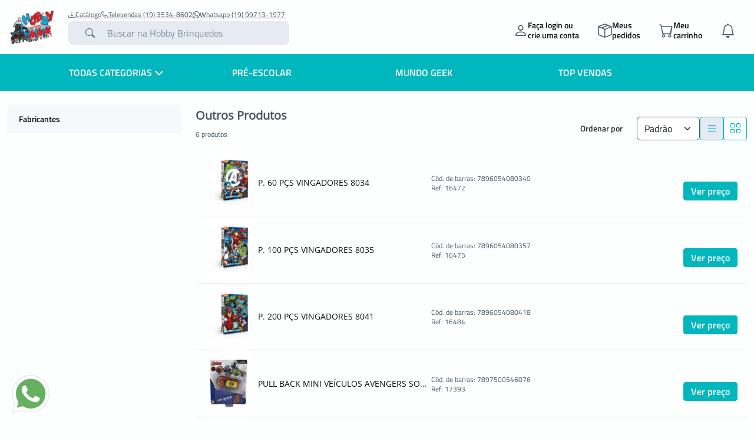

--- FILE ---
content_type: text/html; charset=utf-8
request_url: https://www.hobbybrinquedosvendas.com.br/outros-produtos-846
body_size: 11402
content:
<!DOCTYPE HTML> <!--[if lt IE 7]><html class="no-js lt-ie9 lt-ie8 lt-ie7" lang="pt-br"><![endif]--> <!--[if IE 7]><html class="no-js lt-ie9 lt-ie8 ie7" lang="pt-br"><![endif]--> <!--[if IE 8]><html class="no-js lt-ie9 ie8" lang="pt-br"><![endif]--> <!--[if gt IE 8]><html class="no-js ie9" lang="pt-br"><![endif]--><html lang="pt-br"><head><meta charset="utf-8" /><title>Outros Produtos - Hobby Brinquedos</title><meta name="description" content="Produtos licensiados variados com temática dos Vingadores da Marvel." /><meta name="robots" content="index,follow" /><meta name="viewport" content="width=device-width, minimum-scale=0.25, maximum-scale=1.6, initial-scale=1.0" /><meta name="apple-mobile-web-app-capable" content="yes" /><link rel="icon" type="image/vnd.microsoft.icon" href="/img/favicon.ico?1740595453" /><link rel="shortcut icon" type="image/x-icon" href="/img/favicon.ico?1740595453" /><style type="text/css">:root {
			--cor_principal: #00B7BD;
			--cor_secundaria: #00B7BD;
		}</style><meta property="og:title" content="Outros Produtos - Hobby Brinquedos" /><meta property="og:description" content="Produtos licensiados variados com temática dos Vingadores da Marvel." /><meta property="og:type" content="website" /><meta property="og:image" content="https://www.hobbybrinquedosvendas.com.br/img/target-sistemas-logo-1577969908.jpg" /><meta property="og:site_name" content="Hobby Brinquedos" /><meta name="twitter:card" content="summary_large_image" /><meta name="twitter:title" content="Outros Produtos - Hobby Brinquedos" /><meta name="twitter:description" content="Produtos licensiados variados com temática dos Vingadores da Marvel." /><meta name="twitter:image" content="https://www.hobbybrinquedosvendas.com.br/img/target-sistemas-logo-1577969908.jpg" /><link rel="stylesheet" href="https://www.hobbybrinquedosvendas.com.br/themes/target_default_v4/cache/30/v_708_acbec4772d47a8c82fe2ef3cf254954f_all.css" type="text/css" media="all" /></head><body itemscope itemtype="https://schema.org/WebPage" id="category" class="category category-846 category-outros-produtos show-left-column show-right-column lang_br" id="index"><header class="header-fixed"><div class="tgt-header container-xxl d-flex"><div class="icone_menu_mobile"> <span class="hamburger"></span></div><a href="https://www.hobbybrinquedosvendas.com.br/" title="Hobby Brinquedos" class="container-logo"> <img alt="Hobby Brinquedos" src="https://www.hobbybrinquedosvendas.com.br/img/target-sistemas-logo-1577969908.jpg" class="logo" /> </a><ul class="botoes-acao"><li class="minha-conta login_deslogado"> <a href="https://www.hobbybrinquedosvendas.com.br/login" class="botao-acao"> <i class="bi bi-person"></i><p class="login_text">Fa&ccedil;a login ou <br>crie uma conta</p> </a><form action="https://www.hobbybrinquedosvendas.com.br/login" method="post" id="login_form"> <input type="hidden" name="SubmitLogin" value="1"/><div class="minha_conta_hover hover_deslogado"><div class="minha_conta_hover_deslogado"><div class="mb-3"> <label for="login" class="form-label">CNPJ</label> <input type="text" class="form-control" id="login" name="login" value="" required ></div><div class="mb-3"> <label for="passwd" class="form-label">Senha</label><div class="senha"><div class="box-senha"> <input type="password" class="form-control" id="passwd" name="passwd" value="" required><div class="showPass"> <i class="fa fa-eye-slash"></i></div></div> <a href="https://www.hobbybrinquedosvendas.com.br/login?esqueci-senha=true" class="btn btn-link esqueci_senha">Esqueci a senha</a></div></div><div class="d-flex flex-column gap-2"> <button type="submit" id="SubmitLogin" name="SubmitLogin" class="btn btn-primary" type="button">Entrar na loja</button><p class="mx-auto">ou</p> <a class="btn btn-outline-primary" href="https://www.hobbybrinquedosvendas.com.br/cadastre-se">Criar conta</a></div></div></div></form></li><li class="clube-beneficio"> <a href="https://www.hobbybrinquedosvendas.com.br/index.php?controller=meus-pedidos" class="botao-acao"> <i class="bi bi-box-seam"></i><p>Meus<br>pedidos</p> </a></li><li class="meu_carrinho"> <a href="https://www.hobbybrinquedosvendas.com.br/pedido" class="botao-acao"><div class="position-relative"> <i class="bi bi-cart"></i></div><p>Meu<br>carrinho</p> </a><div class="card_carrinho_hover"><div class="carrinho-vazio"> <i class="bi bi-cart tgt-icone"></i> <span>Seu carrinho est&aacute; vazio</span></div></div></li><li class="minha_notificacao position-relative"> <a href="https://www.hobbybrinquedosvendas.com.br/minha-conta" class="botao-acao"> <i class="bi bi-bell"></i> </a><div class="card_notificacoes_hover"><div class="sem-notificacao"> <i class="bi bi-bell tgt-icone"></i> <span>N&atilde;o h&aacute; novas notifica&ccedil;&otilde;es</span></div></div></li></ul><div class="buscar-geral"><div class="links-superior-buscar"> <a href="https://app6.catalogond.com/previewWeb/?api=AKi9nhHS3mb5u2KpOiiu3Znd_rfZvLZVvXPin1tFwVszJbJpWC6zBXMkpWE-AGLJWg4ATHTxvasnNmh1oTCtfb3CvfFOHe2uL9HqjvOVmiJpVsrv-PgffYIb9Ox0fJdT" target="_blank"> <i class="bi bi-download"></i> Catálogo </a> <a href="tel:551935348602"> <i class="bi bi-telephone"></i> Televendas (19) 3534-8602 </a> <a href="https://api.whatsapp.com/send?phone=5519997131977"> <i class="bi bi-whatsapp"></i> Whatsapp (19) 99713-1977 </a></div><form class="buscar" id="searchbox" method="get" action="//www.hobbybrinquedosvendas.com.br/procurar" ><div class="tgt-icone"> <button type="submit" name="submit_search" class="btn btn-default button-search btn-input"> <i class="bi bi-search"></i> </button></div> <input type="hidden" name="controller" value="search" /> <input type="hidden" name="orderby" value="position" /> <input type="hidden" name="orderway" value="desc" /><input class="search_query" type="search" id="search_query_top" name="search_query" data-prefix="Digite" data-sufix="ou" data-prep_o="o" data-prep_a="a" placeholder="Buscar na Hobby Brinquedos" value="" /></form>  </div></div> <nav><div class="bgMenu"> <i class="bi bi-x-lg icone-fechar-menu"></i></div><div id="boxMenu"><div class="containerMenu"><ul class="tgt-nav menu menu_level_0 menu_principal"><li class="item_menu item_level_0 todas-categorias"> <span class="linkMenu "> Todas categorias <i class="fa-solid fa-chevron-down icone-submenu"></i> </span><ul class="tgt-nav menu menu_level_1 todas-categorias"><li class="item_menu item_level_1"> <a href="https://www.hobbybrinquedosvendas.com.br/pre-escolar-696" class="linkMenu"> PRÉ-ESCOLAR <i class="fa-solid fa-chevron-right icone-submenu"></i> </a><ul class="tgt-nav menu menu_level_2 menu_cat"><li class="item_menu item_level_2"> <a href="https://www.hobbybrinquedosvendas.com.br/bebes-714" class="linkMenu"> Bebês <i class="fa-solid fa-chevron-right icone-submenu"></i> </a><ul class="tgt-nav menu menu_level_3 "><li class="item_menu item_level_3"> <a href="https://www.hobbybrinquedosvendas.com.br/acessorios-771" class="linkMenu"> Acessórios </a></li><li class="item_menu item_level_3"> <a href="https://www.hobbybrinquedosvendas.com.br/banho-983" class="linkMenu"> Banho </a></li><li class="item_menu item_level_3"> <a href="https://www.hobbybrinquedosvendas.com.br/chocalhos-1036" class="linkMenu"> Chocalhos </a></li><li class="item_menu item_level_3"> <a href="https://www.hobbybrinquedosvendas.com.br/atividades-775" class="linkMenu"> Atividades </a></li><li class="item_menu item_level_3"> <a href="https://www.hobbybrinquedosvendas.com.br/carrinhos-779" class="linkMenu"> Carrinhos </a></li><li class="item_menu item_level_3"> <a href="https://www.hobbybrinquedosvendas.com.br/eletronicos-783" class="linkMenu"> Eletrônicos </a></li><li class="item_menu item_level_3"> <a href="https://www.hobbybrinquedosvendas.com.br/mordedores-941" class="linkMenu"> Mordedores </a></li><li class="item_menu item_level_3"> <a href="https://www.hobbybrinquedosvendas.com.br/figuras-e-veiculos-787" class="linkMenu"> Figuras e Veículos </a></li></ul></li><li class="item_menu item_level_2"> <a href="https://www.hobbybrinquedosvendas.com.br/turma-da-monica-1095" class="linkMenu"> Turma da Mônica </a></li><li class="item_menu item_level_2"> <a href="https://www.hobbybrinquedosvendas.com.br/musical-1108" class="linkMenu"> Musical </a></li><li class="item_menu item_level_2"> <a href="https://www.hobbybrinquedosvendas.com.br/faz-de-conta-1110" class="linkMenu"> FAZ DE CONTA </a></li><li class="item_menu item_level_2"> <a href="https://www.hobbybrinquedosvendas.com.br/carrinhos-1113" class="linkMenu"> CARRINHOS </a></li><li class="item_menu item_level_2"> <a href="https://www.hobbybrinquedosvendas.com.br/escolar-1119" class="linkMenu"> ESCOLAR </a></li><li class="item_menu item_level_2"> <a href="https://www.hobbybrinquedosvendas.com.br/pelucia-746" class="linkMenu"> Pelúcia <i class="fa-solid fa-chevron-right icone-submenu"></i> </a><ul class="tgt-nav menu menu_level_3 "><li class="item_menu item_level_3"> <a href="https://www.hobbybrinquedosvendas.com.br/squishmallows-954" class="linkMenu"> Squishmallows </a></li><li class="item_menu item_level_3"> <a href="https://www.hobbybrinquedosvendas.com.br/patrulha-canina-958" class="linkMenu"> Patrulha Canina </a></li><li class="item_menu item_level_3"> <a href="https://www.hobbybrinquedosvendas.com.br/peppa-pig-959" class="linkMenu"> Peppa Pig </a></li><li class="item_menu item_level_3"> <a href="https://www.hobbybrinquedosvendas.com.br/baby-shark-960" class="linkMenu"> Baby Shark </a></li><li class="item_menu item_level_3"> <a href="https://www.hobbybrinquedosvendas.com.br/pokemon-1000" class="linkMenu"> Pokémon </a></li><li class="item_menu item_level_3"> <a href="https://www.hobbybrinquedosvendas.com.br/spidey-friends-1009" class="linkMenu"> Spidey &amp; Friends </a></li><li class="item_menu item_level_3"> <a href="https://www.hobbybrinquedosvendas.com.br/hello-kitty-1057" class="linkMenu"> Hello Kitty </a></li><li class="item_menu item_level_3"> <a href="https://www.hobbybrinquedosvendas.com.br/casa-da-gabby-1076" class="linkMenu"> Casa da Gabby </a></li></ul></li><li class="item_menu item_level_2"> <a href="https://www.hobbybrinquedosvendas.com.br/triciclos-962" class="linkMenu"> Triciclos <i class="fa-solid fa-chevron-right icone-submenu"></i> </a><ul class="tgt-nav menu menu_level_3 "><li class="item_menu item_level_3"> <a href="https://www.hobbybrinquedosvendas.com.br/tico-tico-963" class="linkMenu"> Tico-Tico </a></li><li class="item_menu item_level_3"> <a href="https://www.hobbybrinquedosvendas.com.br/carrinhos-com-pedal-964" class="linkMenu"> Carrinhos com pedal </a></li></ul></li><li class="item_menu item_level_2"> <a href="https://www.hobbybrinquedosvendas.com.br/play-doh-749" class="linkMenu"> Play-Doh <i class="fa-solid fa-chevron-right icone-submenu"></i> </a><ul class="tgt-nav menu menu_level_3 "><li class="item_menu item_level_3"> <a href="https://www.hobbybrinquedosvendas.com.br/kitchen-creations-792" class="linkMenu"> Kitchen Creations </a></li><li class="item_menu item_level_3"> <a href="https://www.hobbybrinquedosvendas.com.br/potes-985" class="linkMenu"> Potes </a></li><li class="item_menu item_level_3"> <a href="https://www.hobbybrinquedosvendas.com.br/playsets-986" class="linkMenu"> Playsets </a></li><li class="item_menu item_level_3"> <a href="https://www.hobbybrinquedosvendas.com.br/mini-classicos-987" class="linkMenu"> Mini Clássicos </a></li><li class="item_menu item_level_3"> <a href="https://www.hobbybrinquedosvendas.com.br/dino-988" class="linkMenu"> Dino </a></li><li class="item_menu item_level_3"> <a href="https://www.hobbybrinquedosvendas.com.br/mini-playsets-989" class="linkMenu"> Mini Playsets </a></li><li class="item_menu item_level_3"> <a href="https://www.hobbybrinquedosvendas.com.br/educativos-990" class="linkMenu"> Educativos </a></li><li class="item_menu item_level_3"> <a href="https://www.hobbybrinquedosvendas.com.br/personagens-991" class="linkMenu"> Personagens </a></li></ul></li><li class="item_menu item_level_2"> <a href="https://www.hobbybrinquedosvendas.com.br/patrulha-canina-745" class="linkMenu"> Patrulha Canina <i class="fa-solid fa-chevron-right icone-submenu"></i> </a><ul class="tgt-nav menu menu_level_3 "><li class="item_menu item_level_3"> <a href="https://www.hobbybrinquedosvendas.com.br/figuras-978" class="linkMenu"> Figuras </a></li><li class="item_menu item_level_3"> <a href="https://www.hobbybrinquedosvendas.com.br/veiculos-979" class="linkMenu"> Veículos </a></li><li class="item_menu item_level_3"> <a href="https://www.hobbybrinquedosvendas.com.br/playsets-980" class="linkMenu"> Playsets </a></li><li class="item_menu item_level_3"> <a href="https://www.hobbybrinquedosvendas.com.br/pelucias-981" class="linkMenu"> Pelúcias </a></li><li class="item_menu item_level_3"> <a href="https://www.hobbybrinquedosvendas.com.br/outros-982" class="linkMenu"> Outros </a></li></ul></li><li class="veja_mais"><a href="https://www.hobbybrinquedosvendas.com.br/pre-escolar-696">Veja mais em PRÉ-ESCOLAR</a></li></ul></li><li class="item_menu item_level_1"> <a href="https://www.hobbybrinquedosvendas.com.br/puericultura-1020" class="linkMenu"> PUERICULTURA <i class="fa-solid fa-chevron-right icone-submenu"></i> </a><ul class="tgt-nav menu menu_level_2 menu_cat"><li class="item_menu item_level_2"> <a href="https://www.hobbybrinquedosvendas.com.br/leve-1021" class="linkMenu"> Leve <i class="fa-solid fa-chevron-right icone-submenu"></i> </a><ul class="tgt-nav menu menu_level_3 "><li class="item_menu item_level_3"> <a href="https://www.hobbybrinquedosvendas.com.br/mamadeiras-1023" class="linkMenu"> Mamadeiras </a></li><li class="item_menu item_level_3"> <a href="https://www.hobbybrinquedosvendas.com.br/chupetas-1024" class="linkMenu"> Chupetas </a></li><li class="item_menu item_level_3"> <a href="https://www.hobbybrinquedosvendas.com.br/copos-1025" class="linkMenu"> Copos </a></li><li class="item_menu item_level_3"> <a href="https://www.hobbybrinquedosvendas.com.br/maes-1027" class="linkMenu"> Mães </a></li><li class="item_menu item_level_3"> <a href="https://www.hobbybrinquedosvendas.com.br/acessorios-1033" class="linkMenu"> Acessórios </a></li><li class="item_menu item_level_3"> <a href="https://www.hobbybrinquedosvendas.com.br/mordedores-1034" class="linkMenu"> Mordedores </a></li><li class="item_menu item_level_3"> <a href="https://www.hobbybrinquedosvendas.com.br/chocalhos-1037" class="linkMenu"> Chocalhos </a></li><li class="item_menu item_level_3"> <a href="https://www.hobbybrinquedosvendas.com.br/higiene-e-cuidados-1026" class="linkMenu"> Higiene e Cuidados </a></li></ul></li><li class="item_menu item_level_2"> <a href="https://www.hobbybrinquedosvendas.com.br/pesada-1022" class="linkMenu"> Pesada <i class="fa-solid fa-chevron-right icone-submenu"></i> </a><ul class="tgt-nav menu menu_level_3 "><li class="item_menu item_level_3"> <a href="https://www.hobbybrinquedosvendas.com.br/carrinhos-e-travel-systems-1028" class="linkMenu"> Carrinhos e Travel Systems </a></li><li class="item_menu item_level_3"> <a href="https://www.hobbybrinquedosvendas.com.br/seguranca-1029" class="linkMenu"> Segurança </a></li><li class="item_menu item_level_3"> <a href="https://www.hobbybrinquedosvendas.com.br/acessorios-1030" class="linkMenu"> Acessórios </a></li><li class="item_menu item_level_3"> <a href="https://www.hobbybrinquedosvendas.com.br/para-casa-1031" class="linkMenu"> PARA CASA </a></li><li class="item_menu item_level_3"> <a href="https://www.hobbybrinquedosvendas.com.br/almofadas-e-conforto-1032" class="linkMenu"> Almofadas e Conforto </a></li></ul></li></ul></li><li class="item_menu item_level_1"> <a href="https://www.hobbybrinquedosvendas.com.br/inflaveis-691" class="linkMenu"> INFLÁVEIS <i class="fa-solid fa-chevron-right icone-submenu"></i> </a><ul class="tgt-nav menu menu_level_2 menu_cat"><li class="item_menu item_level_2"> <a href="https://www.hobbybrinquedosvendas.com.br/pranchas-1039" class="linkMenu"> Pranchas </a></li><li class="item_menu item_level_2"> <a href="https://www.hobbybrinquedosvendas.com.br/boias-716" class="linkMenu"> Boias <i class="fa-solid fa-chevron-right icone-submenu"></i> </a><ul class="tgt-nav menu menu_level_3 "><li class="item_menu item_level_3"> <a href="https://www.hobbybrinquedosvendas.com.br/boias-circulares-947" class="linkMenu"> Boias circulares </a></li><li class="item_menu item_level_3"> <a href="https://www.hobbybrinquedosvendas.com.br/boias-de-braco-e-flutuadores-777" class="linkMenu"> Boias de Braço e Flutuadores </a></li><li class="item_menu item_level_3"> <a href="https://www.hobbybrinquedosvendas.com.br/coletes-781" class="linkMenu"> Coletes </a></li><li class="item_menu item_level_3"> <a href="https://www.hobbybrinquedosvendas.com.br/esportes-785" class="linkMenu"> Esportes </a></li><li class="item_menu item_level_3"> <a href="https://www.hobbybrinquedosvendas.com.br/porta-copos-796" class="linkMenu"> Porta Copos </a></li><li class="item_menu item_level_3"> <a href="https://www.hobbybrinquedosvendas.com.br/brincadeiras-para-piscina-790" class="linkMenu"> Brincadeiras para Piscina </a></li><li class="item_menu item_level_3"> <a href="https://www.hobbybrinquedosvendas.com.br/colchoes-e-poltronas-722" class="linkMenu"> Colchões e Poltronas </a></li></ul></li><li class="item_menu item_level_2"> <a href="https://www.hobbybrinquedosvendas.com.br/botes-719" class="linkMenu"> Botes <i class="fa-solid fa-chevron-right icone-submenu"></i> </a><ul class="tgt-nav menu menu_level_3 "><li class="item_menu item_level_3"> <a href="https://www.hobbybrinquedosvendas.com.br/botes-infantis-949" class="linkMenu"> Botes infantis </a></li><li class="item_menu item_level_3"> <a href="https://www.hobbybrinquedosvendas.com.br/botes-adultos-950" class="linkMenu"> Botes Adultos </a></li><li class="item_menu item_level_3"> <a href="https://www.hobbybrinquedosvendas.com.br/familia-951" class="linkMenu"> Família </a></li><li class="item_menu item_level_3"> <a href="https://www.hobbybrinquedosvendas.com.br/baby-botes-713" class="linkMenu"> Baby Botes </a></li></ul></li><li class="item_menu item_level_2"> <a href="https://www.hobbybrinquedosvendas.com.br/bolas-717" class="linkMenu"> Bolas <i class="fa-solid fa-chevron-right icone-submenu"></i> </a><ul class="tgt-nav menu menu_level_3 "><li class="item_menu item_level_3"> <a href="https://www.hobbybrinquedosvendas.com.br/bolas-de-praia-778" class="linkMenu"> Bolas de Praia </a></li><li class="item_menu item_level_3"> <a href="https://www.hobbybrinquedosvendas.com.br/bolas-de-vinil-1045" class="linkMenu"> Bolas de Vinil </a></li><li class="item_menu item_level_3"> <a href="https://www.hobbybrinquedosvendas.com.br/bolas-de-couro-1066" class="linkMenu"> Bolas de couro </a></li></ul></li><li class="item_menu item_level_2"> <a href="https://www.hobbybrinquedosvendas.com.br/piscinas-748" class="linkMenu"> Piscinas <i class="fa-solid fa-chevron-right icone-submenu"></i> </a><ul class="tgt-nav menu menu_level_3 "><li class="item_menu item_level_3"> <a href="https://www.hobbybrinquedosvendas.com.br/ate-300-litros-768" class="linkMenu"> Até 300 litros </a></li><li class="item_menu item_level_3"> <a href="https://www.hobbybrinquedosvendas.com.br/bombas-e-filtros-942" class="linkMenu"> Bombas e Filtros </a></li><li class="item_menu item_level_3"> <a href="https://www.hobbybrinquedosvendas.com.br/manutencao-e-acessorios-943" class="linkMenu"> Manutenção e Acessórios </a></li><li class="item_menu item_level_3"> <a href="https://www.hobbybrinquedosvendas.com.br/bolinhas-944" class="linkMenu"> Bolinhas </a></li><li class="item_menu item_level_3"> <a href="https://www.hobbybrinquedosvendas.com.br/mais-de-1000-litros-769" class="linkMenu"> Mais de 1000 litros </a></li><li class="item_menu item_level_3"> <a href="https://www.hobbybrinquedosvendas.com.br/ate-1000-litros-770" class="linkMenu"> Até 1000 litros </a></li><li class="item_menu item_level_3"> <a href="https://www.hobbybrinquedosvendas.com.br/ate-100-litros-774" class="linkMenu"> Até 100 Litros </a></li></ul></li></ul></li><li class="item_menu item_level_1"> <a href="https://www.hobbybrinquedosvendas.com.br/jogos-692" class="linkMenu"> JOGOS <i class="fa-solid fa-chevron-right icone-submenu"></i> </a><ul class="tgt-nav menu menu_level_2 menu_cat"><li class="item_menu item_level_2"> <a href="https://www.hobbybrinquedosvendas.com.br/familia-e-amigos-726" class="linkMenu"> Família e Amigos <i class="fa-solid fa-chevron-right icone-submenu"></i> </a><ul class="tgt-nav menu menu_level_3 "><li class="item_menu item_level_3"> <a href="https://www.hobbybrinquedosvendas.com.br/war-897" class="linkMenu"> War </a></li><li class="item_menu item_level_3"> <a href="https://www.hobbybrinquedosvendas.com.br/lince-898" class="linkMenu"> Lince </a></li><li class="item_menu item_level_3"> <a href="https://www.hobbybrinquedosvendas.com.br/rummikub-899" class="linkMenu"> Rummikub </a></li><li class="item_menu item_level_3"> <a href="https://www.hobbybrinquedosvendas.com.br/imagem-acao-900" class="linkMenu"> Imagem &amp; Ação </a></li><li class="item_menu item_level_3"> <a href="https://www.hobbybrinquedosvendas.com.br/perfil-901" class="linkMenu"> Perfil </a></li><li class="item_menu item_level_3"> <a href="https://www.hobbybrinquedosvendas.com.br/master-902" class="linkMenu"> Master </a></li><li class="item_menu item_level_3"> <a href="https://www.hobbybrinquedosvendas.com.br/competicao-903" class="linkMenu"> Competição </a></li><li class="item_menu item_level_3"> <a href="https://www.hobbybrinquedosvendas.com.br/deducao-social-904" class="linkMenu"> Dedução Social </a></li><li class="item_menu item_level_3"> <a href="https://www.hobbybrinquedosvendas.com.br/diversos-905" class="linkMenu"> Diversos </a></li></ul></li><li class="item_menu item_level_2"> <a href="https://www.hobbybrinquedosvendas.com.br/kids-732" class="linkMenu"> Kids <i class="fa-solid fa-chevron-right icone-submenu"></i> </a><ul class="tgt-nav menu menu_level_3 "><li class="item_menu item_level_3"> <a href="https://www.hobbybrinquedosvendas.com.br/educativos-919" class="linkMenu"> Educativos </a></li><li class="item_menu item_level_3"> <a href="https://www.hobbybrinquedosvendas.com.br/infantis-920" class="linkMenu"> Infantis </a></li><li class="item_menu item_level_3"> <a href="https://www.hobbybrinquedosvendas.com.br/memoria-921" class="linkMenu"> Memória </a></li><li class="item_menu item_level_3"> <a href="https://www.hobbybrinquedosvendas.com.br/trilha-922" class="linkMenu"> Trilha </a></li><li class="item_menu item_level_3"> <a href="https://www.hobbybrinquedosvendas.com.br/bingo-923" class="linkMenu"> Bingo </a></li><li class="item_menu item_level_3"> <a href="https://www.hobbybrinquedosvendas.com.br/tira-vareta-924" class="linkMenu"> Tira Vareta </a></li><li class="item_menu item_level_3"> <a href="https://www.hobbybrinquedosvendas.com.br/trunfo-925" class="linkMenu"> Trunfo </a></li><li class="item_menu item_level_3"> <a href="https://www.hobbybrinquedosvendas.com.br/domino-926" class="linkMenu"> Dominó </a></li><li class="item_menu item_level_3"> <a href="https://www.hobbybrinquedosvendas.com.br/aquacolor-1038" class="linkMenu"> Aquacolor </a></li></ul></li><li class="item_menu item_level_2"> <a href="https://www.hobbybrinquedosvendas.com.br/hasbro-gaming-906" class="linkMenu"> Hasbro Gaming <i class="fa-solid fa-chevron-right icone-submenu"></i> </a><ul class="tgt-nav menu menu_level_3 "><li class="item_menu item_level_3"> <a href="https://www.hobbybrinquedosvendas.com.br/monopoly-740" class="linkMenu"> Monopoly </a></li><li class="item_menu item_level_3"> <a href="https://www.hobbybrinquedosvendas.com.br/grab-go-1056" class="linkMenu"> GRAB &amp; GO </a></li><li class="item_menu item_level_3"> <a href="https://www.hobbybrinquedosvendas.com.br/jenga-908" class="linkMenu"> Jenga </a></li><li class="item_menu item_level_3"> <a href="https://www.hobbybrinquedosvendas.com.br/twister-909" class="linkMenu"> Twister </a></li><li class="item_menu item_level_3"> <a href="https://www.hobbybrinquedosvendas.com.br/classicos-910" class="linkMenu"> Clássicos </a></li></ul></li><li class="item_menu item_level_2"> <a href="https://www.hobbybrinquedosvendas.com.br/copag-gaming-1093" class="linkMenu"> COPAG GAMING <i class="fa-solid fa-chevron-right icone-submenu"></i> </a><ul class="tgt-nav menu menu_level_3 "><li class="item_menu item_level_3"> <a href="https://www.hobbybrinquedosvendas.com.br/classicos-1094" class="linkMenu"> CLÁSSICOS </a></li><li class="item_menu item_level_3"> <a href="https://www.hobbybrinquedosvendas.com.br/baralhos-1104" class="linkMenu"> BARALHOS </a></li><li class="item_menu item_level_3"> <a href="https://www.hobbybrinquedosvendas.com.br/harry-potter-1105" class="linkMenu"> Harry Potter </a></li></ul></li><li class="item_menu item_level_2"> <a href="https://www.hobbybrinquedosvendas.com.br/kits-de-atividades-911" class="linkMenu"> Kits de Atividades <i class="fa-solid fa-chevron-right icone-submenu"></i> </a><ul class="tgt-nav menu menu_level_3 "><li class="item_menu item_level_3"> <a href="https://www.hobbybrinquedosvendas.com.br/magicas-912" class="linkMenu"> Mágicas </a></li><li class="item_menu item_level_3"> <a href="https://www.hobbybrinquedosvendas.com.br/alquimia-913" class="linkMenu"> Alquímia </a></li><li class="item_menu item_level_3"> <a href="https://www.hobbybrinquedosvendas.com.br/outros-914" class="linkMenu"> Outros </a></li></ul></li><li class="item_menu item_level_2"> <a href="https://www.hobbybrinquedosvendas.com.br/cubo-magico-915" class="linkMenu"> Cubo Mágico <i class="fa-solid fa-chevron-right icone-submenu"></i> </a><ul class="tgt-nav menu menu_level_3 "><li class="item_menu item_level_3"> <a href="https://www.hobbybrinquedosvendas.com.br/3x3-916" class="linkMenu"> 3x3 </a></li><li class="item_menu item_level_3"> <a href="https://www.hobbybrinquedosvendas.com.br/2x2-917" class="linkMenu"> 2x2 </a></li><li class="item_menu item_level_3"> <a href="https://www.hobbybrinquedosvendas.com.br/outros-918" class="linkMenu"> Outros </a></li></ul></li><li class="item_menu item_level_2"> <a href="https://www.hobbybrinquedosvendas.com.br/pokemon-tcg-1120" class="linkMenu"> POKEMON TCG </a></li></ul></li><li class="item_menu item_level_1"> <a href="https://www.hobbybrinquedosvendas.com.br/unissex-690" class="linkMenu"> UNISSEX <i class="fa-solid fa-chevron-right icone-submenu"></i> </a><ul class="tgt-nav menu menu_level_2 menu_cat"><li class="item_menu item_level_2"> <a href="https://www.hobbybrinquedosvendas.com.br/brincadeiras-995" class="linkMenu"> Brincadeiras <i class="fa-solid fa-chevron-right icone-submenu"></i> </a><ul class="tgt-nav menu menu_level_3 "><li class="item_menu item_level_3"> <a href="https://www.hobbybrinquedosvendas.com.br/bolhas-de-sabao-996" class="linkMenu"> Bolhas de Sabão </a></li><li class="item_menu item_level_3"> <a href="https://www.hobbybrinquedosvendas.com.br/lancadores-997" class="linkMenu"> Lançadores </a></li><li class="item_menu item_level_3"> <a href="https://www.hobbybrinquedosvendas.com.br/atividades-998" class="linkMenu"> Atividades </a></li></ul></li><li class="item_menu item_level_2"> <a href="https://www.hobbybrinquedosvendas.com.br/youtubers-1097" class="linkMenu"> Youtubers </a></li><li class="item_menu item_level_2"> <a href="https://www.hobbybrinquedosvendas.com.br/stitch-1101" class="linkMenu"> Stitch <i class="fa-solid fa-chevron-right icone-submenu"></i> </a><ul class="tgt-nav menu menu_level_3 "><li class="item_menu item_level_3"> <a href="https://www.hobbybrinquedosvendas.com.br/figuras-1102" class="linkMenu"> Figuras </a></li><li class="item_menu item_level_3"> <a href="https://www.hobbybrinquedosvendas.com.br/pelucias-1103" class="linkMenu"> Pelucias </a></li></ul></li><li class="item_menu item_level_2"> <a href="https://www.hobbybrinquedosvendas.com.br/goo-jit-zu-stretch-1010" class="linkMenu"> Goo Jit Zu Stretch <i class="fa-solid fa-chevron-right icone-submenu"></i> </a><ul class="tgt-nav menu menu_level_3 "><li class="item_menu item_level_3"> <a href="https://www.hobbybrinquedosvendas.com.br/star-wars-1011" class="linkMenu"> Star Wars </a></li><li class="item_menu item_level_3"> <a href="https://www.hobbybrinquedosvendas.com.br/sonic-1012" class="linkMenu"> Sonic </a></li><li class="item_menu item_level_3"> <a href="https://www.hobbybrinquedosvendas.com.br/marvel-1061" class="linkMenu"> Marvel </a></li><li class="item_menu item_level_3"> <a href="https://www.hobbybrinquedosvendas.com.br/jurassic-world-1062" class="linkMenu"> Jurassic World </a></li><li class="item_menu item_level_3"> <a href="https://www.hobbybrinquedosvendas.com.br/pixar-1063" class="linkMenu"> Pixar </a></li></ul></li><li class="item_menu item_level_2"> <a href="https://www.hobbybrinquedosvendas.com.br/conjuntos-e-acessorios-994" class="linkMenu"> Conjuntos e Acessórios <i class="fa-solid fa-chevron-right icone-submenu"></i> </a><ul class="tgt-nav menu menu_level_3 "><li class="item_menu item_level_3"> <a href="https://www.hobbybrinquedosvendas.com.br/natacao-794" class="linkMenu"> Natação </a></li><li class="item_menu item_level_3"> <a href="https://www.hobbybrinquedosvendas.com.br/figuras-1001" class="linkMenu"> Figuras </a></li><li class="item_menu item_level_3"> <a href="https://www.hobbybrinquedosvendas.com.br/faz-de-conta-1002" class="linkMenu"> Faz de conta </a></li></ul></li><li class="item_menu item_level_2"> <a href="https://www.hobbybrinquedosvendas.com.br/colecionaveis-813" class="linkMenu"> Colecionaveis </a></li><li class="item_menu item_level_2"> <a href="https://www.hobbybrinquedosvendas.com.br/pokemon-865" class="linkMenu"> Pokémon </a></li><li class="item_menu item_level_2"> <a href="https://www.hobbybrinquedosvendas.com.br/super-mario-867" class="linkMenu"> Super Mario </a></li><li class="item_menu item_level_2"> <a href="https://www.hobbybrinquedosvendas.com.br/luva-de-pedreiro-1005" class="linkMenu"> Luva de Pedreiro </a></li><li class="item_menu item_level_2"> <a href="https://www.hobbybrinquedosvendas.com.br/luccas-neto-1006" class="linkMenu"> Luccas Neto </a></li></ul></li><li class="item_menu item_level_1"> <a href="https://www.hobbybrinquedosvendas.com.br/meninas-693" class="linkMenu"> MENINAS <i class="fa-solid fa-chevron-right icone-submenu"></i> </a><ul class="tgt-nav menu menu_level_2 menu_cat"><li class="item_menu item_level_2"> <a href="https://www.hobbybrinquedosvendas.com.br/baby-alive-712" class="linkMenu"> Baby Alive <i class="fa-solid fa-chevron-right icone-submenu"></i> </a><ul class="tgt-nav menu menu_level_3 "><li class="item_menu item_level_3"> <a href="https://www.hobbybrinquedosvendas.com.br/foodie-cuties-875" class="linkMenu"> Foodie Cuties </a></li><li class="item_menu item_level_3"> <a href="https://www.hobbybrinquedosvendas.com.br/festa-de-aniversario-1085" class="linkMenu"> Festa de Aniversário </a></li><li class="item_menu item_level_3"> <a href="https://www.hobbybrinquedosvendas.com.br/minha-melhor-amiga-1086" class="linkMenu"> Minha Melhor Amiga </a></li><li class="item_menu item_level_3"> <a href="https://www.hobbybrinquedosvendas.com.br/engatinha-e-brinca-1087" class="linkMenu"> ENGATINHA E BRINCA </a></li><li class="item_menu item_level_3"> <a href="https://www.hobbybrinquedosvendas.com.br/festa-do-cha-1091" class="linkMenu"> FESTA DO CHÁ </a></li><li class="item_menu item_level_3"> <a href="https://www.hobbybrinquedosvendas.com.br/xixi-876" class="linkMenu"> Xixi </a></li><li class="item_menu item_level_3"> <a href="https://www.hobbybrinquedosvendas.com.br/caquinha-877" class="linkMenu"> Caquinha </a></li><li class="item_menu item_level_3"> <a href="https://www.hobbybrinquedosvendas.com.br/pano-878" class="linkMenu"> Pano </a></li><li class="item_menu item_level_3"> <a href="https://www.hobbybrinquedosvendas.com.br/sudsy-styling-879" class="linkMenu"> Sudsy Styling </a></li><li class="item_menu item_level_3"> <a href="https://www.hobbybrinquedosvendas.com.br/basicas-881" class="linkMenu"> Básicas </a></li><li class="item_menu veja_mais_level2"><a href="https://www.hobbybrinquedosvendas.com.br/baby-alive-712">ver todas...</a></li></ul></li><li class="item_menu item_level_2"> <a href="https://www.hobbybrinquedosvendas.com.br/furby-1088" class="linkMenu"> Furby </a></li><li class="item_menu item_level_2"> <a href="https://www.hobbybrinquedosvendas.com.br/como-treinar-seu-dragao-1090" class="linkMenu"> Como Treinar Seu Dragão </a></li><li class="item_menu item_level_2"> <a href="https://www.hobbybrinquedosvendas.com.br/wandinha-1099" class="linkMenu"> Wandinha </a></li><li class="item_menu item_level_2"> <a href="https://www.hobbybrinquedosvendas.com.br/fur-real-1106" class="linkMenu"> FUR REAL </a></li><li class="item_menu item_level_2"> <a href="https://www.hobbybrinquedosvendas.com.br/gabby-s-dollhouse-1112" class="linkMenu"> GABBY'S DOLLHOUSE </a></li><li class="item_menu item_level_2"> <a href="https://www.hobbybrinquedosvendas.com.br/bonecas-718" class="linkMenu"> Bonecas <i class="fa-solid fa-chevron-right icone-submenu"></i> </a><ul class="tgt-nav menu menu_level_3 "><li class="item_menu item_level_3"> <a href="https://www.hobbybrinquedosvendas.com.br/fashion-883" class="linkMenu"> Fashion </a></li><li class="item_menu item_level_3"> <a href="https://www.hobbybrinquedosvendas.com.br/bebes-884" class="linkMenu"> Bebês </a></li><li class="item_menu item_level_3"> <a href="https://www.hobbybrinquedosvendas.com.br/mini-sortidas-885" class="linkMenu"> Mini Sortidas </a></li><li class="item_menu item_level_3"> <a href="https://www.hobbybrinquedosvendas.com.br/acessorios-894" class="linkMenu"> Acessórios </a></li><li class="item_menu item_level_3"> <a href="https://www.hobbybrinquedosvendas.com.br/casa-da-gabby-1008" class="linkMenu"> Casa da Gabby </a></li></ul></li><li class="item_menu item_level_2"> <a href="https://www.hobbybrinquedosvendas.com.br/frozen-728" class="linkMenu"> Frozen <i class="fa-solid fa-chevron-right icone-submenu"></i> </a><ul class="tgt-nav menu menu_level_3 "><li class="item_menu item_level_3"> <a href="https://www.hobbybrinquedosvendas.com.br/jogos-891" class="linkMenu"> Jogos </a></li><li class="item_menu item_level_3"> <a href="https://www.hobbybrinquedosvendas.com.br/outros-produtos-892" class="linkMenu"> Outros Produtos </a></li></ul></li><li class="item_menu item_level_2"> <a href="https://www.hobbybrinquedosvendas.com.br/my-little-pony-743" class="linkMenu"> My Little Pony <i class="fa-solid fa-chevron-right icone-submenu"></i> </a><ul class="tgt-nav menu menu_level_3 "><li class="item_menu item_level_3"> <a href="https://www.hobbybrinquedosvendas.com.br/poneis-889" class="linkMenu"> Pôneis </a></li><li class="item_menu item_level_3"> <a href="https://www.hobbybrinquedosvendas.com.br/playsets-890" class="linkMenu"> Playsets </a></li></ul></li><li class="item_menu item_level_2"> <a href="https://www.hobbybrinquedosvendas.com.br/princesas-disney-753" class="linkMenu"> Princesas Disney <i class="fa-solid fa-chevron-right icone-submenu"></i> </a><ul class="tgt-nav menu menu_level_3 "><li class="item_menu item_level_3"> <a href="https://www.hobbybrinquedosvendas.com.br/jogos-888" class="linkMenu"> Jogos </a></li><li class="item_menu item_level_3"> <a href="https://www.hobbybrinquedosvendas.com.br/outros-produtos-893" class="linkMenu"> Outros Produtos </a></li></ul></li><li class="veja_mais"><a href="https://www.hobbybrinquedosvendas.com.br/meninas-693">Veja mais em MENINAS</a></li></ul></li><li class="item_menu item_level_1"> <a href="https://www.hobbybrinquedosvendas.com.br/meninos-694" class="linkMenu"> MENINOS <i class="fa-solid fa-chevron-right icone-submenu"></i> </a><ul class="tgt-nav menu menu_level_2 menu_cat"><li class="item_menu item_level_2"> <a href="https://www.hobbybrinquedosvendas.com.br/avengers-711" class="linkMenu"> Avengers <i class="fa-solid fa-chevron-right icone-submenu"></i> </a><ul class="tgt-nav menu menu_level_3 "><li class="item_menu item_level_3"> <a href="https://www.hobbybrinquedosvendas.com.br/olympus-795" class="linkMenu"> Olympus </a></li><li class="item_menu item_level_3"> <a href="https://www.hobbybrinquedosvendas.com.br/titan-hero-803" class="linkMenu"> Titan Hero </a></li><li class="item_menu item_level_3"> <a href="https://www.hobbybrinquedosvendas.com.br/jogos-845" class="linkMenu"> Jogos </a></li><li class="item_menu item_level_3"> <a href="https://www.hobbybrinquedosvendas.com.br/outros-produtos-846" class="linkMenu"> Outros Produtos </a></li><li class="item_menu item_level_3"> <a href="https://www.hobbybrinquedosvendas.com.br/expression-1035" class="linkMenu"> Expression </a></li><li class="item_menu item_level_3"> <a href="https://www.hobbybrinquedosvendas.com.br/outras-figuras-hasbro-1014" class="linkMenu"> Outras Figuras Hasbro </a></li><li class="item_menu item_level_3"> <a href="https://www.hobbybrinquedosvendas.com.br/role-play-800" class="linkMenu"> Role Play </a></li></ul></li><li class="item_menu item_level_2"> <a href="https://www.hobbybrinquedosvendas.com.br/power-rangers-752" class="linkMenu"> Power Rangers <i class="fa-solid fa-chevron-right icone-submenu"></i> </a></li><li class="item_menu item_level_2"> <a href="https://www.hobbybrinquedosvendas.com.br/transformers-758" class="linkMenu"> Transformers </a></li><li class="item_menu item_level_2"> <a href="https://www.hobbybrinquedosvendas.com.br/star-wars-755" class="linkMenu"> Star Wars </a></li><li class="item_menu item_level_2"> <a href="https://www.hobbybrinquedosvendas.com.br/naruto-864" class="linkMenu"> Naruto </a></li><li class="item_menu item_level_2"> <a href="https://www.hobbybrinquedosvendas.com.br/faz-de-conta-1100" class="linkMenu"> Faz de Conta <i class="fa-solid fa-chevron-right icone-submenu"></i> </a><ul class="tgt-nav menu menu_level_3 "><li class="item_menu item_level_3"> <a href="https://www.hobbybrinquedosvendas.com.br/faz-de-conta-992" class="linkMenu"> Faz de Conta </a></li></ul></li><li class="item_menu item_level_2"> <a href="https://www.hobbybrinquedosvendas.com.br/mini-skates-tech-deck-1007" class="linkMenu"> Mini Skates Tech Deck </a></li><li class="item_menu item_level_2"> <a href="https://www.hobbybrinquedosvendas.com.br/como-treinar-seu-dragao-1089" class="linkMenu"> Como Treinar Seu Dragão </a></li><li class="item_menu item_level_2"> <a href="https://www.hobbybrinquedosvendas.com.br/figuras-roboticas-723" class="linkMenu"> Figuras Robóticas <i class="fa-solid fa-chevron-right icone-submenu"></i> </a><ul class="tgt-nav menu menu_level_3 "><li class="item_menu item_level_3"> <a href="https://www.hobbybrinquedosvendas.com.br/robo-alive-860" class="linkMenu"> Robo Alive </a></li><li class="item_menu item_level_3"> <a href="https://www.hobbybrinquedosvendas.com.br/controle-861" class="linkMenu"> Controle </a></li><li class="item_menu item_level_3"> <a href="https://www.hobbybrinquedosvendas.com.br/eletronicos-863" class="linkMenu"> Eletrônicos </a></li></ul></li><li class="item_menu item_level_2"> <a href="https://www.hobbybrinquedosvendas.com.br/nerf-744" class="linkMenu"> Nerf <i class="fa-solid fa-chevron-right icone-submenu"></i> </a><ul class="tgt-nav menu menu_level_3 "><li class="item_menu item_level_3"> <a href="https://www.hobbybrinquedosvendas.com.br/fortnite-788" class="linkMenu"> Fortnite </a></li><li class="item_menu item_level_3"> <a href="https://www.hobbybrinquedosvendas.com.br/elite-jr-818" class="linkMenu"> Elite Jr. </a></li><li class="item_menu item_level_3"> <a href="https://www.hobbybrinquedosvendas.com.br/roblox-820" class="linkMenu"> Roblox </a></li><li class="item_menu item_level_3"> <a href="https://www.hobbybrinquedosvendas.com.br/acessorios-938" class="linkMenu"> Acessórios </a></li><li class="item_menu item_level_3"> <a href="https://www.hobbybrinquedosvendas.com.br/wild-1079" class="linkMenu"> Wild </a></li><li class="item_menu item_level_3"> <a href="https://www.hobbybrinquedosvendas.com.br/n-series-1083" class="linkMenu"> N Series </a></li><li class="item_menu item_level_3"> <a href="https://www.hobbybrinquedosvendas.com.br/super-soaker-802" class="linkMenu"> Super Soaker </a></li><li class="item_menu item_level_3"> <a href="https://www.hobbybrinquedosvendas.com.br/alpha-strike-772" class="linkMenu"> Alpha Strike </a></li><li class="item_menu item_level_3"> <a href="https://www.hobbybrinquedosvendas.com.br/elite-784" class="linkMenu"> Elite 2.0 </a></li><li class="item_menu item_level_3"> <a href="https://www.hobbybrinquedosvendas.com.br/dino-815" class="linkMenu"> Dino </a></li></ul></li><li class="veja_mais"><a href="https://www.hobbybrinquedosvendas.com.br/meninos-694">Veja mais em MENINOS</a></li></ul></li><li class="item_menu item_level_1"> <a href="https://www.hobbybrinquedosvendas.com.br/mundo-geek-695" class="linkMenu"> MUNDO GEEK <i class="fa-solid fa-chevron-right icone-submenu"></i> </a><ul class="tgt-nav menu menu_level_2 menu_cat"><li class="item_menu item_level_2"> <a href="https://www.hobbybrinquedosvendas.com.br/legends-735" class="linkMenu"> Legends </a></li><li class="item_menu item_level_2"> <a href="https://www.hobbybrinquedosvendas.com.br/gi-joe-830" class="linkMenu"> G.I. Joe </a></li><li class="item_menu item_level_2"> <a href="https://www.hobbybrinquedosvendas.com.br/power-rangers-829" class="linkMenu"> Power Rangers </a></li><li class="item_menu item_level_2"> <a href="https://www.hobbybrinquedosvendas.com.br/star-wars-756" class="linkMenu"> Star Wars </a></li><li class="item_menu item_level_2"> <a href="https://www.hobbybrinquedosvendas.com.br/transformers-generations-831" class="linkMenu"> Transformers Generations </a></li><li class="item_menu item_level_2"> <a href="https://www.hobbybrinquedosvendas.com.br/mini-co-1084" class="linkMenu"> MINI CO </a></li><li class="item_menu item_level_2"> <a href="https://www.hobbybrinquedosvendas.com.br/harry-potter-870" class="linkMenu"> Harry Potter <i class="fa-solid fa-chevron-right icone-submenu"></i> </a><ul class="tgt-nav menu menu_level_3 "><li class="item_menu item_level_3"> <a href="https://www.hobbybrinquedosvendas.com.br/varinhas-871" class="linkMenu"> Varinhas </a></li><li class="item_menu item_level_3"> <a href="https://www.hobbybrinquedosvendas.com.br/figuras-872" class="linkMenu"> Figuras </a></li><li class="item_menu item_level_3"> <a href="https://www.hobbybrinquedosvendas.com.br/gear-873" class="linkMenu"> Gear </a></li></ul></li></ul></li><li class="item_menu item_level_1"> <a href="https://www.hobbybrinquedosvendas.com.br/quebra-cabecas-697" class="linkMenu"> QUEBRA-CABEÇAS <i class="fa-solid fa-chevron-right icone-submenu"></i> </a><ul class="tgt-nav menu menu_level_2 menu_cat"><li class="item_menu item_level_2"> <a href="https://www.hobbybrinquedosvendas.com.br/jovens-e-adultos-935" class="linkMenu"> Jovens e Adultos <i class="fa-solid fa-chevron-right icone-submenu"></i> </a><ul class="tgt-nav menu menu_level_3 "><li class="item_menu item_level_3"> <a href="https://www.hobbybrinquedosvendas.com.br/ate-2000-pecas-706" class="linkMenu"> Até 2000 peças </a></li><li class="item_menu item_level_3"> <a href="https://www.hobbybrinquedosvendas.com.br/ate-250-pecas-936" class="linkMenu"> Até 250 peças </a></li><li class="item_menu item_level_3"> <a href="https://www.hobbybrinquedosvendas.com.br/geek-937" class="linkMenu"> Geek </a></li><li class="item_menu item_level_3"> <a href="https://www.hobbybrinquedosvendas.com.br/mais-de-2000-pecas-707" class="linkMenu"> Mais de 2000 peças </a></li><li class="item_menu item_level_3"> <a href="https://www.hobbybrinquedosvendas.com.br/ate-500-pecas-708" class="linkMenu"> Até 500 peças </a></li><li class="item_menu item_level_3"> <a href="https://www.hobbybrinquedosvendas.com.br/ate-1000-pecas-705" class="linkMenu"> Até 1000 peças </a></li></ul></li><li class="item_menu item_level_2"> <a href="https://www.hobbybrinquedosvendas.com.br/acessorios-710" class="linkMenu"> Acessórios <i class="fa-solid fa-chevron-right icone-submenu"></i> </a><ul class="tgt-nav menu menu_level_3 "><li class="item_menu item_level_3"> <a href="https://www.hobbybrinquedosvendas.com.br/cola-927" class="linkMenu"> Cola </a></li><li class="item_menu item_level_3"> <a href="https://www.hobbybrinquedosvendas.com.br/porta-puzzle-e-molduras-928" class="linkMenu"> Porta puzzle e molduras </a></li></ul></li><li class="item_menu item_level_2"> <a href="https://www.hobbybrinquedosvendas.com.br/infantil-733" class="linkMenu"> Infantil <i class="fa-solid fa-chevron-right icone-submenu"></i> </a><ul class="tgt-nav menu menu_level_3 "><li class="item_menu item_level_3"> <a href="https://www.hobbybrinquedosvendas.com.br/progressivo-929" class="linkMenu"> Progressivo </a></li><li class="item_menu item_level_3"> <a href="https://www.hobbybrinquedosvendas.com.br/ate-50-pecas-930" class="linkMenu"> Até 50 peças </a></li><li class="item_menu item_level_3"> <a href="https://www.hobbybrinquedosvendas.com.br/ate-150-pecas-932" class="linkMenu"> Até 150 peças </a></li><li class="item_menu item_level_3"> <a href="https://www.hobbybrinquedosvendas.com.br/mais-de-150-pecas-933" class="linkMenu"> Mais de 150 peças </a></li><li class="item_menu item_level_3"> <a href="https://www.hobbybrinquedosvendas.com.br/em-madeira-1077" class="linkMenu"> Em Madeira </a></li><li class="item_menu item_level_3"> <a href="https://www.hobbybrinquedosvendas.com.br/ate-100-pecas-931" class="linkMenu"> Até 100 peças </a></li><li class="item_menu item_level_3"> <a href="https://www.hobbybrinquedosvendas.com.br/educativos-934" class="linkMenu"> Educativos </a></li></ul></li></ul></li><li class="item_menu item_level_1"> <a href="https://www.hobbybrinquedosvendas.com.br/top-vendas-807" class="linkMenu"> TOP VENDAS </a></li></ul></li><li class="item_menu item_level_0 pre-escolar"> <a href="https://www.hobbybrinquedosvendas.com.br/pre-escolar-696" class="linkMenu "> Pré-escolar </a></li><li class="item_menu item_level_0 mundo-geek"> <a href="https://www.hobbybrinquedosvendas.com.br/mundo-geek-695" class="linkMenu "> Mundo Geek </a></li><li class="item_menu item_level_0 top-vendas"> <a href="https://www.hobbybrinquedosvendas.com.br/top-vendas-807" class="linkMenu "> Top Vendas </a></li></ul></div></div>  </nav> </header><div id="listagem_produto"><div class="tgt-body"><div class="container-xxl mt-4"><div class="row"><div class="col-12 col-lg-3"> <aside><div class="aside-title"><h5>Filtros</h5> <button type="button" class="btn-close" aria-label="Close"></button></div><div class="accordion" id="accordionFilters"><input type="hidden" id="id_categoria" value="846" /><div class="accordion-item"><h2 class="accordion-header"> <button class="accordion-button collapsed" type="button" data-bs-toggle="collapse" data-bs-target="#collapseManufacturer" aria-expanded="false" aria-controls="collapseManufacturer"> Fabricantes </button></h2><div id="collapseManufacturer" class="accordion-collapse collapse" data-bs-parent="#accordionFilters"><div class="accordion-body"><div class="form-check"> <input class="form-check-input filtro_lateral" type="checkbox" data-type="fabricantes" data-id="100" data-url="brasilflex" data-name="BRASILFLEX" id="manufacturer100"> <label class="form-check-label" for="manufacturer100"> BRASILFLEX </label></div><div class="form-check"> <input class="form-check-input filtro_lateral" type="checkbox" data-type="fabricantes" data-id="14" data-url="candide" data-name="CANDIDE" id="manufacturer14"> <label class="form-check-label" for="manufacturer14"> CANDIDE </label></div><div class="form-check"> <input class="form-check-input filtro_lateral" type="checkbox" data-type="fabricantes" data-id="95" data-url="toyster_brinquedos_ltda" data-name="TOYSTER BRINQUEDOS LTDA" id="manufacturer95"> <label class="form-check-label" for="manufacturer95"> TOYSTER BRINQUEDOS LTDA </label></div></div></div></div></div> </aside></div><div class="col-12 col-sm-12 col-md-12 col-lg-9"><div class="listagem_principal"> <section class="todos_os_produtos"><div class="section_titulo"><div class="mb-2 mb-md-0"><h2 class="f-700">Outros Produtos</h2> <span class=""> 6 produtos </span></div><div class="d-flex align-items-lg-end justify-content-between flex-column-reverse flex-lg-row"><div class="d-flex gap-2 gap-lg-3 align-items-end flex-lg-row"><div class="visualizar order-lg-1 align-items-end"><div class="filtros_produtos"><form id="productsSortForm" action="https://www.hobbybrinquedosvendas.com.br/outros-produtos-846" class="row align-items-center productsSortForm"><div class="col-auto ordenacao"> <label for="selectProductSort" class="col-form-label">Ordenar por</label></div><div class="col-auto"> <select class="form-select selectProductSort" id="selectProductSort"><option value="position:asc" selected="selected">Padr&atilde;o</option><option value="name:asc">De A a Z</option><option value="name:desc">De Z a A</option> </select></div></form></div><div class="detalhe-icone detalhe-lista ativo d-none d-lg-flex"> <i class="bi bi-list btn-lista "></i></div><div class="detalhe-icone detalhe-grid d-none d-lg-flex"> <i class="bi bi-grid btn-grade"></i></div><div class="detalhe-icone filtro-mobile d-lg-none"> <i class="bi bi-funnel btn-filtro"></i></div></div></div></div></div><div class="todos_produtos modo_listagem"><div class="swiper-slide"><div id="box_12020" class="card-produto" data-cd_prod="16472"><div class="content-produto"><div class="imagem-produto "> <a href="https://www.hobbybrinquedosvendas.com.br/inicio/p-60-pcs-vingadores-12020" class="link-produto"> <img src="https://www.hobbybrinquedosvendas.com.br/8348-home_default/p-60-pcs-vingadores.webp" alt="P. 60 PÇS VINGADORES 8034" title="P. 60 PÇS VINGADORES 8034" itemprop="image"> </a></div><div class="informacoes_produto"><div class="dados-produto"><div class="produto-detalhes"> <a href="https://www.hobbybrinquedosvendas.com.br/inicio/p-60-pcs-vingadores-12020" class="descricao-produto"> P. 60 PÇS VINGADORES 8034 </a></div><div class="info-card-produto"><p class="marca"> C&oacute;d. de barras: <span class="editable marcacao-etiqueta"> 7896054080340 </span></p><p class="ref">Ref: 16472</p></div></div><div class="infoVendaProd"><div class="custo_produto"><div class="footer-card"> <a class="btn btn-primary btn-carrinho btn-carrinho-deslogado" href="https://www.hobbybrinquedosvendas.com.br/login" role="button"> Ver pre&ccedil;o </a></div></div></div></div></div></div></div><div class="swiper-slide"><div id="box_12021" class="card-produto" data-cd_prod="16475"><div class="content-produto"><div class="imagem-produto "> <a href="https://www.hobbybrinquedosvendas.com.br/inicio/p-100-pcs-vingadores-12021" class="link-produto"> <img src="https://www.hobbybrinquedosvendas.com.br/8350-home_default/p-100-pcs-vingadores.webp" alt="P. 100 PÇS VINGADORES 8035" title="P. 100 PÇS VINGADORES 8035" itemprop="image"> </a></div><div class="informacoes_produto"><div class="dados-produto"><div class="produto-detalhes"> <a href="https://www.hobbybrinquedosvendas.com.br/inicio/p-100-pcs-vingadores-12021" class="descricao-produto"> P. 100 PÇS VINGADORES 8035 </a></div><div class="info-card-produto"><p class="marca"> C&oacute;d. de barras: <span class="editable marcacao-etiqueta"> 7896054080357 </span></p><p class="ref">Ref: 16475</p></div></div><div class="infoVendaProd"><div class="custo_produto"><div class="footer-card"> <a class="btn btn-primary btn-carrinho btn-carrinho-deslogado" href="https://www.hobbybrinquedosvendas.com.br/login" role="button"> Ver pre&ccedil;o </a></div></div></div></div></div></div></div><div class="swiper-slide"><div id="box_12027" class="card-produto" data-cd_prod="16484"><div class="content-produto"><div class="imagem-produto "> <a href="https://www.hobbybrinquedosvendas.com.br/inicio/p-200-pcs-vingadores-12027" class="link-produto"> <img src="https://www.hobbybrinquedosvendas.com.br/8506-home_default/p-200-pcs-vingadores.webp" alt="P. 200 PÇS VINGADORES 8041" title="P. 200 PÇS VINGADORES 8041" itemprop="image"> </a></div><div class="informacoes_produto"><div class="dados-produto"><div class="produto-detalhes"> <a href="https://www.hobbybrinquedosvendas.com.br/inicio/p-200-pcs-vingadores-12027" class="descricao-produto"> P. 200 PÇS VINGADORES 8041 </a></div><div class="info-card-produto"><p class="marca"> C&oacute;d. de barras: <span class="editable marcacao-etiqueta"> 7896054080418 </span></p><p class="ref">Ref: 16484</p></div></div><div class="infoVendaProd"><div class="custo_produto"><div class="footer-card"> <a class="btn btn-primary btn-carrinho btn-carrinho-deslogado" href="https://www.hobbybrinquedosvendas.com.br/login" role="button"> Ver pre&ccedil;o </a></div></div></div></div></div></div></div><div class="swiper-slide"><div id="box_12903" class="card-produto" data-cd_prod="17393"><div class="content-produto"><div class="imagem-produto "> <a href="https://www.hobbybrinquedosvendas.com.br/inicio/pull-back-mini-veiculos-avengers-sortido-12903" class="link-produto"> <img src="https://www.hobbybrinquedosvendas.com.br/12020-home_default/pull-back-mini-veiculos-avengers-sortido.webp" alt="PULL BACK MINI VEÍCULOS AVENGERS SORTIDO 4607" title="PULL BACK MINI VEÍCULOS AVENGERS SORTIDO 4607" itemprop="image"> </a></div><div class="informacoes_produto"><div class="dados-produto"><div class="produto-detalhes"> <a href="https://www.hobbybrinquedosvendas.com.br/inicio/pull-back-mini-veiculos-avengers-sortido-12903" class="descricao-produto"> PULL BACK MINI VEÍCULOS AVENGERS SORTIDO 4607 </a></div><div class="info-card-produto"><p class="marca"> C&oacute;d. de barras: <span class="editable marcacao-etiqueta"> 7897500546076 </span></p><p class="ref">Ref: 17393</p></div></div><div class="infoVendaProd"><div class="custo_produto"><div class="footer-card"> <a class="btn btn-primary btn-carrinho btn-carrinho-deslogado" href="https://www.hobbybrinquedosvendas.com.br/login" role="button"> Ver pre&ccedil;o </a></div></div></div></div></div></div></div><div class="swiper-slide"><div id="box_12825" class="card-produto" data-cd_prod="17402"><div class="content-produto"><div class="imagem-produto "> <a href="https://www.hobbybrinquedosvendas.com.br/inicio/bolha-de-sabao-avengers-60-ml-com-jogo-display-c12-12825" class="link-produto"> <img src="https://www.hobbybrinquedosvendas.com.br/11593-home_default/bolha-de-sabao-avengers-60-ml-com-jogo-display-c12.webp" alt="BOLHA DE SABÃO AVENGERS 60 ML COM JOGO DISPLAY C/12" title="BOLHA DE SABÃO AVENGERS 60 ML COM JOGO DISPLAY C/12" itemprop="image"> </a></div><div class="informacoes_produto"><div class="dados-produto"><div class="produto-detalhes"> <a href="https://www.hobbybrinquedosvendas.com.br/inicio/bolha-de-sabao-avengers-60-ml-com-jogo-display-c12-12825" class="descricao-produto"> BOLHA DE SABÃO AVENGERS 60 ML COM JOGO DISPLAY C/12 </a></div><div class="info-card-produto"><p class="marca"> C&oacute;d. de barras: <span class="editable marcacao-etiqueta"> 7908470004869 </span></p><p class="ref">Ref: 17402</p></div></div><div class="infoVendaProd"><div class="custo_produto"><div class="footer-card"> <a class="btn btn-primary btn-carrinho btn-carrinho-deslogado" href="https://www.hobbybrinquedosvendas.com.br/login" role="button"> Ver pre&ccedil;o </a></div></div></div></div></div></div></div><div class="swiper-slide"><div id="box_13184" class="card-produto" data-cd_prod="17905"><div class="content-produto"><div class="imagem-produto "> <a href="https://www.hobbybrinquedosvendas.com.br/inicio/p-28-pecas-spidey-vingadores-grandinho-13184" class="link-produto"> <img src="https://www.hobbybrinquedosvendas.com.br/13442-home_default/p-28-pecas-spidey-vingadores-grandinho.webp" alt="P. 28 PEÇAS SPIDEY VINGADORES GRANDINHO 8047" title="P. 28 PEÇAS SPIDEY VINGADORES GRANDINHO 8047" itemprop="image"> </a></div><div class="informacoes_produto"><div class="dados-produto"><div class="produto-detalhes"> <a href="https://www.hobbybrinquedosvendas.com.br/inicio/p-28-pecas-spidey-vingadores-grandinho-13184" class="descricao-produto"> P. 28 PEÇAS SPIDEY VINGADORES GRANDINHO 8047 </a></div><div class="info-card-produto"><p class="marca"> C&oacute;d. de barras: <span class="editable marcacao-etiqueta"> 7896054080470 </span></p><p class="ref">Ref: 17905</p></div></div><div class="infoVendaProd"><div class="custo_produto"><div class="footer-card"> <a class="btn btn-primary btn-carrinho btn-carrinho-deslogado" href="https://www.hobbybrinquedosvendas.com.br/login" role="button"> Ver pre&ccedil;o </a></div></div></div></div></div></div></div></div> <nav aria-label="Page navigation" class="tgt-pagination flex-lg-row gap-lg-3 justify-content-lg-end mt-lg-3 mb-lg-3"><div id="pagination_bottom" class="pagination clearfix"></div> </nav><a href="#" class="btn btn-link ir-topo d-lg-none">Voltar ao topo</a> </section>  </div></div></div></div></div></div><div id="toast-container" class="toast-container position-fixed bottom-0 end-0 p-3" style="z-index: 11;"></div></div></div></div></div><footer><div class="container info-footer"><div class="row"><div class="info col-sm-6 col-lg-3 "><h3>Institucional</h3><ul><li> <a href="https://www.hobbybrinquedosvendas.com.br/institucional/politica-cookies-7" title="Política de Cookies">Política de Cookies</a></li><li> <a href="https://www.hobbybrinquedosvendas.com.br/entrar-em-contato-conosco" title="Fale Conosco"> Fale Conosco </a></li></ul></div><div class="info col-sm-6 col-lg-3 "><h3>CATÁLOGOS</h3><ul><li> <a href="https://www.hobbybrinquedosvendas.com.br/institucional/DISNEY-9" title="DISNEY">DISNEY</a></li><li> <a href="https://www.hobbybrinquedosvendas.com.br/institucional/linha-hobby-10" title="LINHA HOBBY">LINHA HOBBY</a></li><li> <a href="https://www.hobbybrinquedosvendas.com.br/institucional/hasbro-11" title="HASBRO">HASBRO</a></li><li> <a href="https://www.hobbybrinquedosvendas.com.br/entrar-em-contato-conosco" title="Fale Conosco"> Fale Conosco </a></li></ul></div><div class="info col-sm-6 col-lg-3 "><h3>Onde estamos</h3><div class="redes-sociais-icones"> <a href="https://www.facebook.com/hobbybrinquedos/"><i class="bi bi-facebook t_icon"></i></a> <a href=""><i class="bi bi-linkedin t_icon"></i></a> <a href="https://www.instagram.com/brinquedos.hobby/"><i class="bi bi-instagram t_icon"></i></a> <a href="https://www.youtube.com/c/hobbybrinquedos"><i class="bi bi-youtube"></i></a></div></div><div class="info col-sm-6 col-lg-3 "><div class="d-flex flex-column info-selos"><div class="info "><h3>Formas de pagamento</h3><div class="icones_pagamento"> <img src="https://www.hobbybrinquedosvendas.com.br/themes/target_default_v4/img//cartoes/boleto.svg" alt="" /> <img src="https://www.hobbybrinquedosvendas.com.br/themes/target_default_v4/img//cartoes/american-express.svg" alt="" /> <img src="https://www.hobbybrinquedosvendas.com.br/themes/target_default_v4/img//cartoes/diners-club.svg" alt="" /> <img src="https://www.hobbybrinquedosvendas.com.br/themes/target_default_v4/img//cartoes/elo.svg" alt="" /> <img src="https://www.hobbybrinquedosvendas.com.br/themes/target_default_v4/img//cartoes/hipercard.svg" alt="" /> <img src="https://www.hobbybrinquedosvendas.com.br/themes/target_default_v4/img//cartoes/mastercard.svg" alt="" /> <img src="https://www.hobbybrinquedosvendas.com.br/themes/target_default_v4/img//cartoes/sicredi.svg" alt="" /> <img src="https://www.hobbybrinquedosvendas.com.br/themes/target_default_v4/img//cartoes/visa.svg" alt="" /></div></div><div><h3>Seguran&ccedil;a</h3><div class="icones_pagamento selo"> <a href="https://www.sslshopper.com/ssl-checker.html#hostname=https://www.hobbybrinquedosvendas.com.br/" target="_blank" rel="noindex, nofollow" style="display: inline-block;margin:0 10px;"><img src="https://www.hobbybrinquedosvendas.com.br/themes/target_default_v4/img//lets_encrypt.png" /></a> <a href="https://www.google.com/safebrowsing/diagnostic?site=https://www.hobbybrinquedosvendas.com.br/" target="_blank" rel="noindex, nofollow" style="display: inline-block;margin:0 10px;"><img src="https://www.hobbybrinquedosvendas.com.br/themes/target_default_v4/img//cert_google.png" /></a></div></div></div></div></div></div><div class="info-empresa-footer"><div class="container"><div class="row "><div class="col-12 col-md-6"><p>DIST. BRINQ. HOBBY | CNPJ: 60.227.626/0001-67</p><p>AVENIDA 48 A, 353 - VILA ALEMÃ - RIO CLARO, SP | CEP: 13.506-590</p></div><div class="col-12 col-md-6 d-lg-flex justify-content-end"><div><p>Desenvolvido por <a class="target" href="https://targetsistemas.com.br/" target="_blank">TARGET SISTEMAS</a></p><p>Copyright&copy; Todos os direitos reservados.</p></div></div></div></div></div> </footer><a href="https://api.whatsapp.com/send?phone=5519997131977" target="_blank" rel="noindex noopener noreferrer nofollow" class="btn_whatsapp" style="left:20px; z-index: 100"> <img src="https://www.hobbybrinquedosvendas.com.br/themes/target_default_v4/img//whatsapp.png" alt="Whatsapp da Nossa Loja" /> </a><div id="load_loja"><div class="loading"><div class="lds-ring"><div></div><div></div><div></div><div></div></div></div><p class="mensagem">Aguarde...</p></div><div id="load_cart"><div class="loading"><div class="lds-ring"><div></div><div></div><div></div><div></div></div></div><p class="mensagem">Aguarde...<br />Recalculando valores!</p></div>
<script type="text/javascript">/* <![CDATA[ */;var FancyboxI18nClose='Fechar';var FancyboxI18nNext='Pr&oacute;ximo';var FancyboxI18nPrev='Anterior';var TG_IGNORA_MASCARA_FORMULARIOS=false;var add_to_cart='Adicionar ao carrinho';var added_to_cart='Adicionado ao carrinho';var adding_to_cart='Adicionando';var ajaxsearch=true;var alterar_quantidade='Alterar quantidade';var baseDir='https://www.hobbybrinquedosvendas.com.br/';var baseUri='https://www.hobbybrinquedosvendas.com.br/';var blocksearch_type='top';var comparator_max_item=0;var comparedProductsIds=null;var contentOnly=false;var currency={"id":1,"name":"Real","iso_code":"BRL","iso_code_num":"986","sign":"R$","blank":"1","conversion_rate":"1.000000","deleted":"0","format":"3","decimals":"1","active":"1","prefix":"R$ ","suffix":"","id_shop_list":null,"force_id":false};var currencyBlank=1;var currencyFormat=3;var currencyRate=1;var currencySign='R$';var displayList=false;var highDPI=false;var id_lang=1;var id_lang_iso='br';var instantsearch=false;var isGuest=0;var isLogged=0;var isMobile=false;var max_item='Você não pode adicionar mais de 0 produto(s) à comparação do produto';var mensagem_add_aviseme='Produto adicionado na sua lista de espera';var mensagem_add_aviseme_erro='Falha ao adicionar item';var mensagem_atualizado='Carrinho atualizado!';var mensagem_aviso_troca_removido='Produto removido do carrinho com sucesso';var mensagem_aviso_troca_unid_btnCancelar='Cancelar';var mensagem_aviso_troca_unid_btnRemover='Remover Produto';var mensagem_aviso_troca_unid_msg='Para adicionar outro tipo de unidade, remova o produto do carrinho.';var mensagem_aviso_troca_unid_titulo='Produto já adicionado ao carrinho';var mensagem_delete_aviseme='Produto removido da sua lista de espera';var mensagem_delete_aviseme_erro='Falha ao remover item';var mensagem_finalizar_pedido='Finalizando pedido!';var mensagem_recalculo_valores='Recalculando valores!';var min_item='Por favor selecione pelo menos um produto';var orderUrl='https://www.hobbybrinquedosvendas.com.br/pedido';var page_name='category';var priceDisplayMethod=null;var priceDisplayPrecision=2;var produto_adicionado='Produto adicionado ao carrinho!';var produto_aviseMe='Produto adicionado a sua lista de espera!';var promocao_adicionada='Promoção adicionada ao carrinho!';var quantidade='Quantidade';var quickView=true;var request='https://www.hobbybrinquedosvendas.com.br/outros-produtos-846';var roundMode=2;var static_token='b0bec0d8d5c6c00752e3a8d68a99765d';var text_item='item';var text_item_plural='itens';var tipo_validacao_login='PJ';var token='77db51f7e33a49b60cdc70bdf49d9bbc';var usingSecureMode=true;/* ]]> */</script> <script type="text/javascript" src="https://www.hobbybrinquedosvendas.com.br/themes/target_default_v4/cache/30/v_687_fcdd89f418d5692d737dd9adbbcab3af.js"></script> <script type="text/javascript">/* <![CDATA[ */;var endereco_pagina='https://www.hobbybrinquedosvendas.com.br/procurar';$('document').ready(function(){$('.btn_ok_busca_avancada').on('click',function(){$input.flushCache();$input.setOptions({extraParams:{ajaxSearch:1,id_lang:1,busca_avancada:getAdvancedSearchFilters()}});});function getAdvancedSearchFilters(){var itensBusca=[];$('.box_busca_avancada input[type="checkbox"]').each(function(){if($(this).attr('checked')){itensBusca.push($(this).val());}});return itensBusca;}});;$(document).ready(function(){$('.item_menu.item_level_0:first-child > span').click(function(e){e.preventDefault();return false;});});;$(document).on('click','.aviseme-qnd-chegar',function(){var id_product=parseInt($(this).attr('data-id_product'));$.ajax({type:'POST',url:baseUri+'?rand='+new Date().getTime(),async:true,cache:false,dataType:"json",headers:{"cache-control":"no-cache"},data:{controller:'avise-me',ajax:true,token:token,action:'aviseQndChegar',id_product:id_product},success:function(result){if(result.retorno=='sucesso'){snackBarAviseMe();}else if(result.retorno=='erro_login'){window.location=baseUri+'/login';}else{alert('Falha ao adicionar item');}
loadingLoja(false);},error:function(XMLHttpRequest,textStatus,errorThrown){loadingLoja(false);}});});function snackBarAviseMe(){var sucesso='<div id="snackbar">Produto adicionado em Avise-me quando chegar</div>';$('body').append(sucesso);var x=document.getElementById("snackbar");x.className="show";setTimeout(function(){x.className=x.className.replace("show","");$('#snackbar').remove();},6000);};;function timeoutAviseMe(){checkNotifications();setTimeout(timeoutAviseMe,(60000*30));}
timeoutAviseMe();/* ]]> */</script></body></html>

--- FILE ---
content_type: image/svg+xml
request_url: https://www.hobbybrinquedosvendas.com.br/themes/target_default_v4/img//cartoes/sicredi.svg
body_size: 3154
content:
<?xml version="1.0" encoding="UTF-8" standalone="no"?>
<!DOCTYPE svg PUBLIC "-//W3C//DTD SVG 1.1//EN" "http://www.w3.org/Graphics/SVG/1.1/DTD/svg11.dtd">
<svg width="100%" height="100%" viewBox="0 0 157 39" version="1.1" xmlns="http://www.w3.org/2000/svg" xmlns:xlink="http://www.w3.org/1999/xlink" xml:space="preserve" xmlns:serif="http://www.serif.com/" style="fill-rule:evenodd;clip-rule:evenodd;stroke-linejoin:round;stroke-miterlimit:2;">
    <g transform="matrix(1,0,0,1,0,0.000560493)">
        <path d="M23.374,12.07C23.366,13.658 22.954,14.458 22.443,14.517C22.109,14.557 21.723,14.28 21.373,13.705C20.227,11.823 18.973,10.028 17.641,8.267C17.641,8.264 17.643,8.26 17.644,8.256C18.161,5.477 18.988,2.643 20.403,0.178C22.173,3.746 23.395,8.102 23.374,12.07M16.729,11.978C17.98,13.099 18.323,13.995 18.043,14.482C17.86,14.802 17.403,14.953 16.734,14.874C14.491,14.61 12.254,14.507 9.99,14.49C9.988,14.487 9.985,14.483 9.983,14.48C7.845,11.937 5.912,9.071 4.67,5.978C8.905,6.981 13.489,9.076 16.729,11.978M12.457,17.778C14.129,17.425 15.043,17.716 15.248,18.268C15.383,18.629 15.216,19.114 14.742,19.631C13.177,21.339 11.742,23.134 10.365,25.003L10.352,25.003C6.981,25.252 3.475,25.113 0.185,24.292C3.537,21.324 8.08,18.701 12.457,17.778M14.367,24.932C15.098,23.376 15.879,22.791 16.416,22.954C16.769,23.06 17.028,23.487 17.123,24.173C17.424,26.339 17.859,28.462 18.39,30.588C18.388,30.59 18.385,30.594 18.383,30.598C16.55,33.201 14.582,35.705 12.114,37.744C11.821,33.538 12.584,28.727 14.367,24.932M20.699,27.486C20.048,26.061 20.097,25.096 20.538,24.761C20.828,24.543 21.288,24.585 21.826,24.902C23.465,25.87 25.154,26.773 26.925,27.492C26.925,27.494 26.926,27.498 26.927,27.502C27.564,30.163 27.934,32.955 27.771,35.695C24.823,33.763 22.147,30.655 20.699,27.486M26.275,23.978C24.926,23.679 24.281,23.075 24.323,22.526C24.35,22.165 24.664,21.819 25.216,21.574C26.911,20.822 28.585,19.994 30.161,19.004C30.163,19.006 30.167,19.007 30.169,19.008C32.257,20.074 34.264,21.427 35.877,23.141C32.944,24.283 29.312,24.649 26.275,23.978M27.379,17.361C26.311,18.296 25.489,18.454 25.129,18.074C24.893,17.825 24.846,17.345 25.025,16.724C25.591,14.753 26.032,12.764 26.397,10.741C26.4,10.741 26.404,10.739 26.407,10.738C28.558,9.73 30.72,8.806 33.109,8.556C31.98,11.781 29.934,15.127 27.379,17.361" style="fill:rgb(20,110,55);fill-rule:nonzero;"/>
    </g>
    <g transform="matrix(1,0,0,1,0,0.000560493)">
        <path d="M20.402,0.179C18.987,2.643 18.16,5.477 17.643,8.256C17.642,8.26 17.641,8.263 17.64,8.267C17.285,7.805 16.814,7.249 16.406,6.742C14.861,4.819 13.154,3.017 11.426,1.25C14.262,0.112 17.377,-0.261 20.402,0.179M0,15.256C2.644,14.933 5.3,14.638 7.931,14.548C8.611,14.525 9.382,14.49 9.991,14.489C9.988,14.486 9.986,14.482 9.983,14.479C7.846,11.936 5.913,9.071 4.67,5.978C2.313,8.583 0.702,11.817 0,15.256M5.208,33.334C6.452,31.068 7.761,28.822 9.195,26.706C9.576,26.144 10.004,25.499 10.363,25.002C10.359,25.003 10.355,25.003 10.351,25.003C6.981,25.252 3.475,25.113 0.186,24.293C1.028,27.684 2.753,30.841 5.208,33.334M21.077,38.449C20.277,36.431 19.509,34.401 18.898,32.354C18.728,31.785 18.529,31.123 18.389,30.587C18.387,30.591 18.384,30.593 18.382,30.597C16.549,33.2 14.581,35.704 12.113,37.743C15.093,38.615 17.988,39.026 21.077,38.449M33.446,29.634C31.727,29.199 30.015,28.705 28.37,28.058C27.902,27.871 27.357,27.676 26.924,27.493C26.924,27.495 26.925,27.499 26.926,27.503C27.563,30.164 27.933,32.956 27.77,35.694C30.086,34.128 32.028,32.04 33.446,29.634M35.751,14.974C34.371,16.108 32.952,17.208 31.452,18.169C31.034,18.438 30.557,18.762 30.16,19.003C30.162,19.005 30.165,19.006 30.168,19.007C32.256,20.073 34.262,21.425 35.876,23.138C36.26,20.307 36.229,17.791 35.751,14.974M27.219,2.685C27.093,4.806 26.94,6.931 26.653,9.006C26.576,9.569 26.487,10.225 26.399,10.742C26.402,10.741 26.405,10.739 26.408,10.738C28.56,9.731 30.72,8.807 33.109,8.556C31.607,6.194 29.596,4.166 27.219,2.685" style="fill:rgb(100,200,50);fill-rule:nonzero;"/>
    </g>
    <g transform="matrix(1,0,0,1,0,0.000560493)">
        <path d="M147.643,6.108L143.978,31.991L139.314,31.991L139.314,29.098C137.003,31.307 134.604,32.425 132.171,32.425C130.463,32.425 129.201,31.931 128.312,30.917C126.939,29.351 126.537,26.586 127.081,22.462C128.155,14.733 131.039,13.182 135.347,13.182C137.049,13.182 138.998,13.335 140.732,13.591L141.793,6.107L147.643,6.107L147.643,6.108ZM137.583,17.446C134.335,17.446 133.642,17.859 133,22.603C132.671,25.035 132.575,26.55 133.057,27.101C133.257,27.33 133.595,27.425 134.109,27.404C135.884,27.369 137.294,26.432 139.114,24.823L140.142,17.447L137.583,17.447L137.583,17.446ZM84.896,13.183C81.586,13.183 79.321,13.871 77.768,15.346C76.233,16.804 75.326,19.033 74.827,22.57C74.327,26.087 74.754,28.566 76.132,30.152C77.459,31.681 79.713,32.426 83.02,32.426C84.645,32.426 87.033,32.278 89.184,31.571L89.335,31.521L89.941,27.197L89.554,27.261C88.059,27.475 86.176,27.583 83.958,27.583C82.425,27.583 81.661,27.395 81.235,26.911C80.706,26.312 80.607,25.147 80.891,22.888C81.401,18.7 82.702,18.023 85.619,18.023C86.801,18.023 91.215,18.1 91.215,18.1L91.789,13.997C91.786,13.998 89.314,13.183 84.896,13.183M124.582,15.215C125.47,16.24 125.769,17.677 125.493,19.61C124.924,23.506 122.192,24.474 117.968,24.772L112.947,25.151C113.082,27.261 114.182,27.657 116.254,27.657C118.04,27.657 122.345,27.447 123.048,27.267L123.331,27.195L123.364,27.485C123.538,29.014 124.047,30.703 124.052,30.721L124.118,30.94L123.906,31.029C121.621,31.99 118.02,32.426 115.639,32.426C112.266,32.426 109.945,31.659 108.546,30.086C107.12,28.482 106.63,25.979 107.048,22.431C107.886,15.516 110.556,13.183 117.625,13.183C121.12,13.183 123.395,13.847 124.582,15.215M117.131,21.124C118.836,20.987 119.628,20.654 119.826,19.037C119.874,18.474 119.817,18.13 119.636,17.933C119.37,17.643 118.742,17.584 117.814,17.584C117.643,17.584 117.46,17.586 117.267,17.59C114.527,17.59 113.85,18.525 113.313,21.488L117.131,21.124ZM107.695,13.688L106.566,13.688C104.424,13.688 102.327,14.749 99.623,17.219L99.623,13.688L94.995,13.688L92.434,31.991L98.292,31.991L99.711,21.464C100.449,20.525 102.501,19.416 104.026,19.416L105.276,19.416L105.32,19.217C105.325,19.193 105.853,16.841 107.47,14.072L107.695,13.688ZM46.204,12.858C45.714,16.635 47.034,18.868 50.62,20.326L55.355,22.211C56.858,22.761 57.19,23.041 56.997,24.528C56.705,26.447 55.958,26.961 52.647,26.961L44.604,26.961L43.889,31.986L52.883,31.986C59.89,31.986 62.242,30.335 62.953,24.918C63.391,21.499 62.799,19.044 58.496,17.377L54.02,15.672C52.286,15.025 51.966,14.765 52.196,13.247C52.461,11.556 53.085,11.189 54.384,11.099L63.983,11.099L64.699,6.073L56.131,6.073C50.297,6.072 46.989,7.153 46.204,12.858M64.74,31.991L70.56,31.991L73.123,13.688L67.303,13.688L64.74,31.991ZM73.485,11.098L74.188,6.072L68.368,6.072L67.665,11.098L73.485,11.098ZM147.543,31.991L153.363,31.991L155.926,13.688L150.105,13.688L147.543,31.991ZM156.29,11.098L156.993,6.072L151.173,6.072L150.47,11.098L156.29,11.098Z" style="fill:rgb(100,200,50);fill-rule:nonzero;"/>
    </g>
</svg>


--- FILE ---
content_type: image/svg+xml
request_url: https://www.hobbybrinquedosvendas.com.br/themes/target_default_v4/img//cartoes/hipercard.svg
body_size: 2000
content:
<svg height="1089" preserveAspectRatio="xMidYMid" width="2500" xmlns="http://www.w3.org/2000/svg" viewBox="0 0 512 222.867"><path d="M140.555 0H87.49C64.044 1.109 44.878 10.552 39.344 30.026c-2.885 10.157-4.473 21.31-6.73 31.839C21.144 115.398 10.972 170.404 0 222.867h413.12c31.939 0 53.867-6.749 59.794-32.096 2.753-11.776 5.39-25.114 8.024-38.051C491.206 102.278 501.483 51.838 512 0z" fill="#b82126"/><path d="M353.7 133.153c-5.73 5.609-21.813 7.202-20.167-6.205 1.366-11.136 13.49-13.502 26.63-11.894-.977 6.091-2.097 13.825-6.463 18.1zm-18.1-43.437c-.546 3.072-1.386 5.852-2.067 8.79 6.56-1.644 26.99-6.687 28.958 2.069.654 2.91-.474 6-1.293 8.274-18.474-1.75-33.531 1.32-37.49 14.479-2.653 8.814.297 17.488 5.947 19.91 10.881 4.66 24.117-.68 28.699-8.016-.476 2.54-.927 5.105-.776 8.274h9.566c.102-9.162 1.435-16.578 2.844-24.822 1.202-7.02 3.462-13.971 3.102-20.167-.82-14.19-24.33-9.171-37.49-8.79zm95.924 47.832c-7.485.16-11.206-4.471-11.377-12.151-.298-13.45 5.602-28.394 17.582-29.734 5.578-.624 9.616.673 13.703 2.069-3.751 15.108-2.397 39.44-19.908 39.816zm24.82-71.101c-.952 8.354-2.226 16.389-3.877 24.044-27.271-8.631-43.996 11.433-43.696 36.198.059 4.79.883 9.54 3.879 12.927 5.162 5.84 19.944 7.236 27.406 2.328 1.446-.95 2.921-2.678 3.88-3.878.718-.903 1.86-3.266 2.066-2.587-.391 2.625-.978 5.056-1.033 8.017h10.084c1.942-27.877 7.952-51.688 12.41-77.05zM171.68 133.412c-5.949 6.3-20.572 6.203-21.718-4.396-.5-4.612 1.219-9.448 2.068-14.22.86-4.83 1.478-9.464 2.326-13.704 5.859-7.154 23.075-8.017 24.822 3.879 1.516 10.328-2.572 23.224-7.498 28.441zm8.791-43.696c-9.41-3.534-20.879.685-25.85 4.699.017.176-.118.2-.265.214.085-.072.177-.143.265-.214a.233.233 0 0 0-.006-.044c.084-1.727.692-2.929.776-4.655h-9.566c-3.987 26.523-8.714 52.304-13.704 77.824h11.118c1.609-9.94 2.672-20.424 4.913-29.733 2.539 9.79 19.117 7.92 26.113 4.137 14.435-7.805 25.569-44.954 6.206-52.228zm52.744 18.616h-26.113c.826-6.003 6.227-12.602 14.737-12.927 8.009-.307 13.743 2.94 11.376 12.927zm-10.6-19.65c-8.034.619-14.824 2.93-19.65 8.015-5.92 6.236-10.713 20.023-9.309 32.578 2.004 17.912 24.306 17.27 42.145 12.927.303-3.143 1.064-5.83 1.551-8.79-7.349 2.75-20.107 6.588-27.665 1.81-5.706-3.608-5.74-12.745-3.878-20.685 11.989-.381 24.45-.308 36.455 0 .762-5.628 2.942-11.764 1.034-17.322-2.515-7.339-11.52-9.238-20.683-8.533zm-97.733 1.034c-.301.044-.281.41-.26.775-2.449 18.321-5.764 35.777-9.307 53.005h11.118c2.671-18.445 5.731-36.499 9.566-53.78zm290.096.258c-9.826-4.912-18.006 3.331-21.2 8.274.909-2.536.96-5.931 1.808-8.532h-9.825c-2.648 18.467-5.843 36.388-9.566 53.78h11.376c.072-7.128 1.472-12.4 2.585-19.392 2.378-14.926 5.868-31.294 23.27-26.372.578-2.525.818-5.388 1.552-7.758zm-124.882 40.852c-1.024-2.647-1.29-7.02-1.034-10.342.575-7.472 3.297-16.567 7.498-20.684 5.798-5.683 17.244-4.743 26.372-1.552.284-3.077.902-5.821 1.294-8.79-14.973-2.445-29.181-.924-36.715 6.98-7.374 7.739-12.209 25.524-8.791 36.715 4 13.095 21.934 13.807 36.457 8.791.642-2.632.982-5.566 1.551-8.274-7.935 4.123-23.105 6.266-26.632-2.844zm-6.204-41.11c-9.859-3.981-17.608 2.747-21.2 9.05.813-2.804 1.15-6.088 1.808-9.05h-9.825c-2.402 18.628-5.942 36.117-9.308 53.78h11.119c1.558-10.485 2.23-24.618 5.687-34.647 2.763-8.014 9.993-14.842 20.426-11.117.146-2.957.993-5.214 1.293-8.016zM104.714 67.998c-1.588 10.305-3.377 20.41-5.171 30.509-11.518.121-23.278.569-34.387-.26 2.098-9.879 3.603-20.354 5.687-30.25h-12.41C53.99 93.204 49.95 118.81 44.99 143.497h12.668c1.988-12.665 3.846-25.458 6.463-37.49 10.803-.267 23.75-.73 34.13.258-2.14 12.511-4.727 24.575-6.722 37.232h12.669c4.07-25.577 8.36-50.935 13.445-75.498zm31.543 11.376c2.217-1.526 5.071-8.481 1.81-11.376-1.033-.917-2.761-1.183-5.17-.775-2.237.377-3.523 1.136-4.396 2.326-1.406 1.913-2.693 7.682-.518 9.825 2.118 2.087 6.864.97 8.274 0z" fill="#fff"/></svg>

--- FILE ---
content_type: image/svg+xml
request_url: https://www.hobbybrinquedosvendas.com.br/themes/target_default_v4/img//cartoes/diners-club.svg
body_size: 6555
content:
<?xml version="1.0" encoding="UTF-8" standalone="no"?>
<!DOCTYPE svg PUBLIC "-//W3C//DTD SVG 1.1//EN" "http://www.w3.org/Graphics/SVG/1.1/DTD/svg11.dtd">
<svg width="100%" height="100%" viewBox="0 0 137 37" version="1.1" xmlns="http://www.w3.org/2000/svg" xmlns:xlink="http://www.w3.org/1999/xlink" xml:space="preserve" xmlns:serif="http://www.serif.com/" style="fill-rule:evenodd;clip-rule:evenodd;stroke-linejoin:round;stroke-miterlimit:2;">
    <g>
        <g>
            <g>
                <path d="M46.28,30.459L46.427,30.459C46.801,30.459 47.2,30.409 47.2,29.869L47.2,24.432C47.2,23.89 46.801,23.842 46.427,23.842L46.281,23.842L46.281,23.525C46.689,23.525 47.314,23.568 47.827,23.568C48.349,23.568 48.975,23.525 49.465,23.525L49.465,23.841L49.319,23.841C48.944,23.841 48.546,23.891 48.546,24.431L48.546,29.868C48.546,30.41 48.944,30.459 49.319,30.459L49.465,30.459L49.465,30.772C48.965,30.772 48.337,30.732 47.815,30.732C47.303,30.732 46.689,30.772 46.281,30.772L46.281,30.459L46.28,30.459ZM56.64,28.727L56.66,28.707L56.66,24.815C56.66,23.964 56.065,23.841 55.75,23.841L55.522,23.841L55.522,23.526C56.012,23.526 56.494,23.568 56.984,23.568C57.411,23.568 57.841,23.526 58.267,23.526L58.267,23.841L58.113,23.841C57.673,23.841 57.181,23.921 57.181,25.157L57.181,29.88C57.181,30.243 57.193,30.605 57.245,30.927L56.848,30.927L51.47,24.971L51.47,29.245C51.47,30.151 51.646,30.459 52.45,30.459L52.628,30.459L52.628,30.772C52.18,30.772 51.73,30.732 51.28,30.732C50.813,30.732 50.331,30.772 49.862,30.772L49.862,30.459L50.008,30.459C50.728,30.459 50.948,29.974 50.948,29.142L50.948,24.772C50.948,24.191 50.466,23.841 49.998,23.841L49.862,23.841L49.862,23.526C50.257,23.526 50.665,23.568 51.061,23.568C51.376,23.568 51.68,23.526 51.991,23.526L56.64,28.727ZM59.831,24.046C59.047,24.046 59.019,24.233 58.861,24.99L58.548,24.99C58.591,24.7 58.641,24.41 58.674,24.107C58.714,23.817 58.737,23.526 58.737,23.227L58.987,23.227C59.072,23.538 59.332,23.526 59.614,23.526L65.003,23.526C65.283,23.526 65.546,23.516 65.567,23.206L65.815,23.248C65.777,23.526 65.735,23.808 65.702,24.088C65.681,24.368 65.681,24.648 65.681,24.928L65.369,25.045C65.348,24.659 65.294,24.045 64.595,24.045L62.883,24.045L62.883,29.568C62.883,30.369 63.249,30.459 63.75,30.459L63.947,30.459L63.947,30.772C63.541,30.772 62.809,30.731 62.245,30.731C61.62,30.731 60.887,30.772 60.48,30.772L60.48,30.459L60.678,30.459C61.254,30.459 61.544,30.409 61.544,29.59L61.544,24.046L59.831,24.046ZM66.15,30.459L66.296,30.459C66.671,30.459 67.068,30.409 67.068,29.869L67.068,24.432C67.068,23.89 66.671,23.842 66.296,23.842L66.15,23.842L66.15,23.525C66.785,23.525 67.875,23.568 68.75,23.568C69.628,23.568 70.713,23.525 71.42,23.525C71.403,23.973 71.414,24.66 71.445,25.116L71.129,25.199C71.079,24.525 70.954,23.986 69.857,23.986L68.409,23.986L68.409,26.702L69.648,26.702C70.276,26.702 70.412,26.352 70.473,25.792L70.785,25.792C70.765,26.196 70.755,26.6 70.755,27.005C70.755,27.4 70.765,27.794 70.785,28.187L70.473,28.25C70.412,27.627 70.38,27.222 69.658,27.222L68.408,27.222L68.408,29.64C68.408,30.315 69.012,30.315 69.678,30.315C70.934,30.315 71.486,30.232 71.799,29.049L72.091,29.123C71.955,29.674 71.831,30.22 71.736,30.773C71.069,30.773 69.866,30.731 68.927,30.731C67.987,30.731 66.745,30.772 66.15,30.772L66.15,30.459ZM74.838,27.035L75.348,27.035C76.393,27.035 76.956,26.642 76.956,25.416C76.956,24.495 76.361,23.901 75.432,23.901C75.116,23.901 74.983,23.934 74.838,23.943L74.838,27.035ZM73.502,24.627C73.502,23.869 73.084,23.84 72.76,23.84L72.57,23.84L72.57,23.526C72.904,23.526 73.552,23.568 74.19,23.568C74.815,23.568 75.317,23.526 75.872,23.526C77.185,23.526 78.354,23.879 78.354,25.355C78.354,26.288 77.73,26.858 76.904,27.183L78.692,29.837C78.983,30.277 79.19,30.399 79.702,30.459L79.702,30.772C79.358,30.772 79.024,30.731 78.68,30.731C78.354,30.731 78.021,30.772 77.698,30.772C76.894,29.725 76.204,28.602 75.526,27.408L74.838,27.408L74.838,29.629C74.838,30.431 75.213,30.459 75.692,30.459L75.882,30.459L75.882,30.772C75.285,30.772 74.68,30.731 74.085,30.731C73.585,30.731 73.093,30.772 72.57,30.772L72.57,30.459L72.76,30.459C73.144,30.459 73.502,30.285 73.502,29.899L73.502,24.627ZM86.792,28.727L86.812,28.707L86.812,24.815C86.812,23.964 86.217,23.841 85.905,23.841L85.675,23.841L85.675,23.526C86.166,23.526 86.644,23.568 87.137,23.568C87.567,23.568 87.993,23.526 88.422,23.526L88.422,23.841L88.267,23.841C87.827,23.841 87.336,23.921 87.336,25.157L87.336,29.88C87.336,30.243 87.345,30.605 87.396,30.927L87.002,30.927L81.624,24.971L81.624,29.245C81.624,30.151 81.802,30.459 82.606,30.459L82.785,30.459L82.785,30.772C82.335,30.772 81.884,30.732 81.435,30.732C80.965,30.732 80.485,30.772 80.016,30.772L80.016,30.459L80.16,30.459C80.883,30.459 81.1,29.974 81.1,29.142L81.1,24.772C81.1,24.191 80.62,23.841 80.152,23.841L80.016,23.841L80.016,23.526C80.411,23.526 80.822,23.568 81.216,23.568C81.528,23.568 81.831,23.526 82.145,23.526L86.792,28.727ZM91.627,24.69L91.607,24.69L90.635,27.627L92.586,27.627L91.627,24.69ZM90.104,29.288C89.998,29.64 89.87,29.913 89.87,30.096C89.87,30.409 90.312,30.459 90.655,30.459L90.771,30.459L90.771,30.771C90.351,30.751 89.924,30.731 89.505,30.731C89.129,30.731 88.755,30.751 88.38,30.771L88.38,30.459L88.44,30.459C88.848,30.459 89.195,30.22 89.347,29.785L91.02,25.024C91.155,24.638 91.346,24.121 91.407,23.734C91.741,23.621 92.159,23.414 92.357,23.289C92.39,23.278 92.407,23.27 92.441,23.27C92.471,23.27 92.491,23.27 92.514,23.3C92.545,23.383 92.576,23.476 92.609,23.56L94.529,28.988C94.654,29.351 94.78,29.736 94.914,30.048C95.041,30.337 95.261,30.459 95.605,30.459L95.666,30.459L95.666,30.771C95.198,30.751 94.727,30.731 94.227,30.731C93.717,30.731 93.193,30.751 92.662,30.771L92.662,30.459L92.777,30.459C93.015,30.459 93.423,30.42 93.423,30.16C93.423,30.024 93.33,29.744 93.212,29.412L92.805,28.208L90.435,28.208L90.105,29.288L90.104,29.288ZM96.128,24.046C95.343,24.046 95.313,24.233 95.156,24.99L94.841,24.99C94.884,24.7 94.937,24.41 94.968,24.107C95.01,23.817 95.031,23.526 95.031,23.227L95.281,23.227C95.364,23.538 95.626,23.526 95.907,23.526L101.296,23.526C101.577,23.526 101.836,23.516 101.858,23.206L102.109,23.248C102.069,23.526 102.029,23.808 101.995,24.088C101.969,24.368 101.969,24.648 101.969,24.928L101.659,25.045C101.642,24.659 101.587,24.045 100.889,24.045L99.175,24.045L99.175,29.568C99.175,30.369 99.541,30.459 100.043,30.459L100.24,30.459L100.24,30.772C99.834,30.772 99.103,30.731 98.538,30.731C97.913,30.731 97.18,30.772 96.771,30.772L96.771,30.459L96.971,30.459C97.548,30.459 97.841,30.409 97.841,29.59L97.841,24.046L96.128,24.046ZM102.494,30.459L102.64,30.459C103.018,30.459 103.413,30.409 103.413,29.869L103.413,24.432C103.413,23.89 103.018,23.842 102.64,23.842L102.494,23.842L102.494,23.525C102.901,23.525 103.527,23.568 104.038,23.568C104.561,23.568 105.187,23.525 105.681,23.525L105.681,23.841L105.535,23.841C105.156,23.841 104.758,23.891 104.758,24.431L104.758,29.868C104.758,30.41 105.156,30.459 105.535,30.459L105.681,30.459L105.681,30.772C105.178,30.772 104.551,30.732 104.029,30.732C103.516,30.732 102.901,30.772 102.494,30.772L102.494,30.459ZM110.001,30.471C112.03,30.471 112.38,28.696 112.38,27.183C112.38,25.666 111.559,23.829 109.824,23.829C107.998,23.829 107.454,25.448 107.454,26.837C107.454,28.696 108.311,30.471 110.001,30.471M109.845,23.372C112.07,23.372 113.845,24.742 113.845,26.954C113.845,29.341 112.123,30.927 109.898,30.927C107.681,30.927 105.994,29.435 105.994,27.2C105.994,25.045 107.674,23.372 109.844,23.372M120.883,28.727L120.904,28.707L120.904,24.815C120.904,23.964 120.308,23.841 119.992,23.841L119.767,23.841L119.767,23.526C120.255,23.526 120.737,23.568 121.227,23.568C121.658,23.568 122.085,23.526 122.512,23.526L122.512,23.841L122.356,23.841C121.915,23.841 121.424,23.921 121.424,25.157L121.424,29.88C121.424,30.243 121.436,30.605 121.488,30.927L121.09,30.927L115.713,24.971L115.713,29.245C115.713,30.151 115.89,30.459 116.695,30.459L116.872,30.459L116.872,30.772C116.423,30.772 115.975,30.732 115.525,30.732C115.055,30.732 114.574,30.772 114.103,30.772L114.103,30.459L114.251,30.459C114.974,30.459 115.188,29.974 115.188,29.142L115.188,24.772C115.188,24.191 114.711,23.841 114.238,23.841L114.103,23.841L114.103,23.526C114.501,23.526 114.907,23.568 115.306,23.568C115.618,23.568 115.921,23.526 116.234,23.526L120.884,28.727L120.883,28.727ZM125.715,24.69L125.695,24.69L124.722,27.627L126.679,27.627L125.715,24.69ZM124.19,29.288C124.088,29.64 123.961,29.913 123.961,30.096C123.961,30.409 124.403,30.459 124.743,30.459L124.86,30.459L124.86,30.771C124.441,30.751 124.014,30.731 123.596,30.731C123.216,30.731 122.843,30.751 122.47,30.771L122.47,30.459L122.527,30.459C122.937,30.459 123.284,30.22 123.438,29.785L125.111,25.024C125.247,24.638 125.433,24.121 125.496,23.734C125.83,23.621 126.247,23.414 126.446,23.289C126.478,23.278 126.499,23.27 126.531,23.27C126.561,23.27 126.58,23.27 126.603,23.3C126.635,23.383 126.665,23.476 126.7,23.56L128.62,28.988C128.742,29.351 128.87,29.736 129.006,30.048C129.129,30.337 129.351,30.459 129.695,30.459L129.757,30.459L129.757,30.771C129.288,30.751 128.817,30.731 128.317,30.731C127.804,30.731 127.281,30.751 126.748,30.771L126.748,30.459L126.865,30.459C127.103,30.459 127.513,30.42 127.513,30.16C127.513,30.024 127.417,29.744 127.302,29.412L126.897,28.208L124.528,28.208L124.19,29.288ZM132.39,29.755C132.39,30.17 132.68,30.295 133.015,30.337C133.442,30.368 133.912,30.368 134.395,30.317C134.831,30.266 135.209,30.015 135.395,29.755C135.562,29.525 135.654,29.237 135.72,29.007L136.023,29.007C135.906,29.599 135.76,30.182 135.633,30.772C134.716,30.772 133.796,30.731 132.88,30.731C131.96,30.731 131.04,30.772 130.122,30.772L130.122,30.459L130.265,30.459C130.645,30.459 131.051,30.409 131.051,29.764L131.051,24.431C131.051,23.89 130.645,23.841 130.265,23.841L130.122,23.841L130.122,23.526C130.675,23.526 131.219,23.568 131.77,23.568C132.304,23.568 132.826,23.526 133.36,23.526L133.36,23.841L133.097,23.841C132.701,23.841 132.39,23.851 132.39,24.401L132.39,29.755Z" style="fill:rgb(35,31,32);"/>
                <g transform="matrix(1,0,0,1,134.766,22.9475)">
                    <path d="M0.953,1.381L1.083,1.381C1.224,1.381 1.29,1.275 1.29,1.103C1.29,0.928 1.185,0.868 1.074,0.868L0.954,0.868L0.954,1.381L0.953,1.381ZM0.582,1.958L0.582,1.904C0.715,1.885 0.742,1.891 0.742,1.805L0.742,0.998C0.741,0.883 0.728,0.844 0.584,0.85L0.584,0.794L1.149,0.794C1.339,0.794 1.519,0.887 1.519,1.084C1.519,1.249 1.411,1.366 1.259,1.414L1.438,1.666C1.524,1.776 1.619,1.886 1.682,1.923L1.682,1.958L1.47,1.958C1.367,1.958 1.278,1.742 1.075,1.455L0.955,1.455L0.955,1.817C0.955,1.891 0.98,1.885 1.113,1.904L1.113,1.958L0.582,1.958ZM1.128,2.268C1.62,2.268 1.998,1.852 1.998,1.381C1.998,0.911 1.628,0.489 1.128,0.489C0.632,0.489 0.256,0.91 0.256,1.381C0.256,1.852 0.632,2.267 1.128,2.267L1.128,2.268ZM1.128,0.286C1.757,0.286 2.228,0.768 2.228,1.381C2.228,1.995 1.757,2.471 1.128,2.471C0.5,2.471 0.028,1.995 0.028,1.381C0.028,0.768 0.5,0.286 1.128,0.286Z" style="fill:rgb(35,31,32);"/>
                </g>
                <path d="M112.243,9.508L111.763,9.508C111.4,7.278 109.806,6.381 107.659,6.381C105.449,6.381 102.243,7.849 102.243,12.424C102.243,16.28 105.013,19.046 107.965,19.046C109.865,19.046 111.439,17.75 111.823,15.746L112.263,15.859L111.823,18.645C111.017,19.143 108.846,19.655 107.579,19.655C103.089,19.655 100.251,16.776 100.251,12.485C100.251,8.575 103.761,5.77 107.524,5.77C109.079,5.77 110.574,6.266 112.052,6.78L112.243,9.508ZM112.934,18.873L113.3,18.873C113.838,18.873 114.223,18.873 114.223,18.241L114.223,7.623C114.223,6.381 113.935,6.343 113.205,6.133L113.205,5.828C113.971,5.579 114.778,5.238 115.182,5.008C115.392,4.893 115.547,4.796 115.603,4.796C115.72,4.796 115.757,4.911 115.757,5.066L115.757,18.24C115.757,18.872 116.18,18.872 116.717,18.872L117.043,18.872L117.043,19.369C116.393,19.369 115.72,19.332 115.027,19.332C114.338,19.332 113.647,19.352 112.934,19.369L112.934,18.872L112.934,18.873ZM125.258,18.32C125.258,18.665 125.468,18.682 125.796,18.682C126.024,18.682 126.314,18.665 126.564,18.665L126.564,19.067C125.736,19.142 124.164,19.542 123.797,19.657L123.703,19.599L123.703,18.056C122.553,18.99 121.667,19.656 120.303,19.656C119.268,19.656 118.195,18.99 118.195,17.389L118.195,12.505C118.195,12.007 118.116,11.53 117.045,11.436L117.045,11.074C117.737,11.053 119.268,10.941 119.519,10.941C119.732,10.941 119.732,11.074 119.732,11.493L119.732,16.413C119.732,16.984 119.732,18.625 121.401,18.625C122.051,18.625 122.916,18.128 123.721,17.465L123.721,12.33C123.721,11.95 122.801,11.742 122.111,11.549L122.111,11.206C123.838,11.091 124.914,10.941 125.105,10.941C125.258,10.941 125.258,11.074 125.258,11.284L125.258,18.32ZM129.076,17.214C129.076,17.94 129.766,19.16 131.054,19.16C133.109,19.16 133.972,17.156 133.972,15.458C133.972,13.4 132.398,11.683 130.902,11.683C130.187,11.683 129.595,12.142 129.076,12.582L129.076,17.214ZM129.076,12.025C129.844,11.379 130.882,10.655 131.936,10.655C134.162,10.655 135.506,12.582 135.506,14.659C135.506,17.156 133.664,19.656 130.917,19.656C129.497,19.656 128.751,19.199 128.251,18.99L127.676,19.427L127.274,19.218C127.443,18.093 127.54,16.985 127.54,15.823L127.54,7.623C127.54,6.381 127.253,6.342 126.524,6.133L126.524,5.827C127.294,5.58 128.097,5.239 128.501,5.007C128.711,4.893 128.865,4.797 128.924,4.797C129.039,4.797 129.076,4.911 129.076,5.066L129.076,12.026L129.076,12.025ZM49.947,17.119C49.947,18.589 51.003,18.759 51.943,18.759C56.09,18.759 57.449,15.651 57.449,12.808C57.449,9.243 55.148,6.668 51.444,6.668C50.657,6.668 50.294,6.723 49.947,6.743L49.947,17.12L49.947,17.119ZM48.067,8.172C48.067,6.457 47.164,6.57 46.302,6.55L46.302,6.058C47.049,6.092 47.817,6.092 48.566,6.092C49.372,6.092 50.466,6.058 51.886,6.058C56.856,6.058 59.562,9.355 59.562,12.733C59.562,14.621 58.45,19.37 51.656,19.37C50.68,19.37 49.775,19.333 48.874,19.333C48.01,19.333 47.164,19.353 46.302,19.37L46.302,18.873C47.451,18.759 48.01,18.721 48.067,17.424L48.067,8.172ZM62.29,7.716C61.788,7.716 61.348,7.258 61.348,6.763C61.348,6.285 61.808,5.845 62.29,5.845C62.786,5.845 63.23,6.246 63.23,6.763C63.23,7.277 62.807,7.716 62.29,7.716ZM60.235,18.873L60.599,18.873C61.136,18.873 61.519,18.873 61.519,18.241L61.519,13.075C61.519,12.236 61.234,12.121 60.521,11.742L60.521,11.436C61.424,11.167 62.499,10.808 62.577,10.748C62.711,10.674 62.825,10.654 62.922,10.654C63.017,10.654 63.055,10.767 63.055,10.92L63.055,18.241C63.055,18.873 63.479,18.873 64.015,18.873L64.341,18.873L64.341,19.37C63.688,19.37 63.017,19.333 62.327,19.333C61.636,19.333 60.945,19.353 60.235,19.37L60.235,18.873ZM66.165,13.189C66.165,12.485 65.954,12.294 65.053,11.933L65.053,11.568C65.877,11.301 66.663,11.052 67.585,10.654C67.643,10.654 67.699,10.691 67.699,10.842L67.699,12.085C68.794,11.301 69.736,10.654 71.022,10.654C72.652,10.654 73.229,11.834 73.229,13.324L73.229,18.242C73.229,18.874 73.652,18.874 74.188,18.874L74.533,18.874L74.533,19.37C73.859,19.37 73.188,19.333 72.5,19.333C71.808,19.333 71.117,19.353 70.426,19.37L70.426,18.874L70.772,18.874C71.31,18.874 71.691,18.874 71.691,18.242L71.691,13.305C71.691,12.216 71.021,11.684 69.926,11.684C69.312,11.684 68.335,12.178 67.699,12.599L67.699,18.242C67.699,18.874 68.125,18.874 68.662,18.874L69.007,18.874L69.007,19.37C68.335,19.37 67.661,19.333 66.969,19.333C66.281,19.333 65.589,19.353 64.899,19.37L64.899,18.874L65.245,18.874C65.782,18.874 66.165,18.874 66.165,18.242L66.165,13.189ZM79.39,13.495C79.868,13.495 79.924,13.247 79.924,13.019C79.924,12.044 79.33,11.263 78.256,11.263C77.086,11.263 76.28,12.12 76.049,13.495L79.39,13.495ZM75.993,14.107C75.953,14.278 75.953,14.563 75.993,15.212C76.105,17.025 77.278,18.512 78.812,18.512C79.868,18.512 80.696,17.939 81.404,17.234L81.673,17.501C80.789,18.664 79.697,19.655 78.124,19.655C75.07,19.655 74.458,16.718 74.458,15.499C74.458,11.76 76.99,10.654 78.331,10.654C79.887,10.654 81.559,11.625 81.577,13.646C81.577,13.764 81.577,13.876 81.559,13.992L81.384,14.107L75.993,14.107ZM82.017,18.873L82.537,18.873C83.074,18.873 83.455,18.873 83.455,18.241L83.455,12.884C83.455,12.294 82.747,12.179 82.459,12.025L82.459,11.742C83.859,11.149 84.629,10.654 84.802,10.654C84.916,10.654 84.973,10.709 84.973,10.902L84.973,12.617L85.014,12.617C85.492,11.875 86.298,10.654 87.469,10.654C87.949,10.654 88.561,10.976 88.561,11.664C88.561,12.179 88.2,12.639 87.661,12.639C87.064,12.639 87.064,12.179 86.394,12.179C86.068,12.179 84.992,12.617 84.992,13.764L84.992,18.241C84.992,18.873 85.376,18.873 85.913,18.873L86.988,18.873L86.988,19.37C85.932,19.352 85.128,19.333 84.303,19.333C83.514,19.333 82.709,19.353 82.017,19.37L82.017,18.873ZM89.405,16.719C89.657,17.977 90.424,19.047 91.825,19.047C92.957,19.047 93.377,18.359 93.377,17.692C93.377,15.442 89.197,16.164 89.197,13.095C89.197,12.025 90.061,10.655 92.172,10.655C92.785,10.655 93.61,10.825 94.358,11.206L94.493,13.152L94.053,13.152C93.861,11.951 93.187,11.262 91.959,11.262C91.191,11.262 90.463,11.702 90.463,12.522C90.463,14.755 94.914,14.068 94.914,17.062C94.914,18.32 93.897,19.656 91.615,19.656C90.845,19.656 89.943,19.39 89.272,19.009L89.061,16.815L89.405,16.719Z" style="fill:rgb(35,31,32);"/>
                <g transform="matrix(1,0,0,1,0,0.007511)">
                    <path d="M18.404,36.63C8.309,36.676 0,28.549 0,18.654C0,7.84 8.309,0.36 18.404,0.362L23.136,0.362C33.111,0.36 42.216,7.836 42.216,18.654C42.216,28.544 33.111,36.63 23.136,36.63L18.404,36.63Z" style="fill:rgb(0,76,151);"/>
                </g>
                <g transform="matrix(1,0,0,1,0,0.007511)">
                    <path d="M18.404,36.63C8.309,36.676 0,28.549 0,18.654C0,7.84 8.309,0.36 18.404,0.362L18.669,0.362C28.643,0.36 37.376,7.836 37.376,18.654C37.376,28.544 28.643,36.63 18.669,36.63L18.404,36.63Z" style="fill:rgb(0,76,151);"/>
                </g>
                <path d="M18.445,1.87C9.22,1.873 1.745,9.303 1.745,18.472C1.745,27.639 9.22,35.068 18.445,35.069C27.671,35.069 35.147,27.639 35.15,18.472C35.147,9.302 27.67,1.872 18.445,1.87" style="fill:rgb(254,254,254);"/>
                <path d="M14.653,28.288L14.653,8.652C10.683,10.172 7.868,13.99 7.858,18.472C7.868,22.952 10.684,26.772 14.653,28.288M29.034,18.472C29.026,13.988 26.207,10.165 22.233,8.65L22.233,28.293C26.207,26.776 29.026,22.957 29.033,18.472" style="fill:rgb(0,76,151);"/>
            </g>
        </g>
    </g>
</svg>
